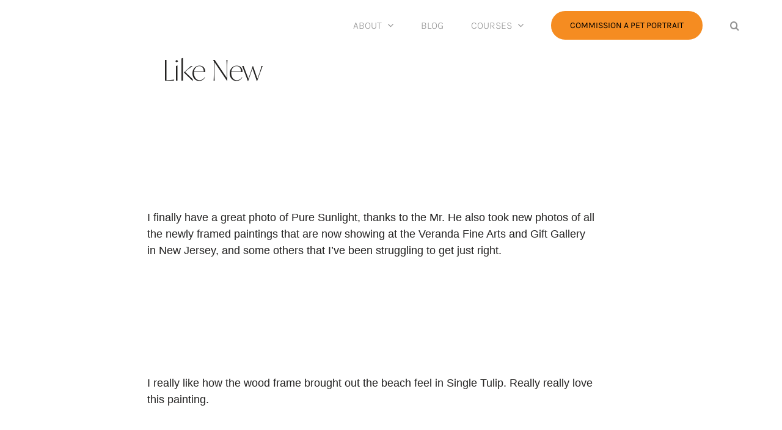

--- FILE ---
content_type: text/css
request_url: https://w2p6p3m5.delivery.rocketcdn.me/wp-content/cache/min/1/wp-content/plugins/upsell/public/assets/libraries/bootstrap/css/bootstrap.css?ver=1754148957
body_size: 23835
content:
.upsell{/*!
 * Bootstrap v4.3.1 (https://getbootstrap.com/)
 * Copyright 2011-2019 The Bootstrap Authors
 * Copyright 2011-2019 Twitter, Inc.
 * Licensed under MIT (https://github.com/twbs/bootstrap/blob/master/LICENSE)
 */}.upsell :root{--blue:#007bff;--indigo:#6610f2;--purple:#6f42c1;--pink:#e83e8c;--red:#dc3545;--orange:#fd7e14;--yellow:#ffc107;--green:#28a745;--teal:#20c997;--cyan:#17a2b8;--white:#fff;--gray:#6c757d;--gray-dark:#343a40;--primary:#007bff;--secondary:#6c757d;--success:#28a745;--info:#17a2b8;--warning:#ffc107;--danger:#dc3545;--light:#f8f9fa;--dark:#343a40;--breakpoint-xs:0;--breakpoint-sm:576px;--breakpoint-md:768px;--breakpoint-lg:992px;--breakpoint-xl:1200px;--font-family-sans-serif:-apple-system, BlinkMacSystemFont, "Segoe UI", Roboto, "Helvetica Neue", Arial, "Noto Sans", sans-serif, "Apple Color Emoji", "Segoe UI Emoji", "Segoe UI Symbol", "Noto Color Emoji";--font-family-monospace:SFMono-Regular, Menlo, Monaco, Consolas, "Liberation Mono", "Courier New", monospace}.upsell *,.upsell *::before,.upsell *::after{box-sizing:border-box}.upsell html{font-family:sans-serif;line-height:1.15;-webkit-text-size-adjust:100%;-webkit-tap-highlight-color:rgba(0,0,0,0)}.upsell article,.upsell aside,.upsell figcaption,.upsell figure,.upsell footer,.upsell header,.upsell hgroup,.upsell main,.upsell nav,.upsell section{display:block}.upsell body{margin:0;font-family:-apple-system,BlinkMacSystemFont,"Segoe UI",Roboto,"Helvetica Neue",Arial,"Noto Sans",sans-serif,"Apple Color Emoji","Segoe UI Emoji","Segoe UI Symbol","Noto Color Emoji";font-size:1rem;font-weight:400;line-height:1.5;color:#212529;text-align:left;background-color:#fff}.upsell [tabindex="-1"]:focus{outline:0!important}.upsell hr{box-sizing:content-box;height:0;overflow:visible}.upsell h1,.upsell h2,.upsell h3,.upsell h4,.upsell h5,.upsell h6{margin-top:0;margin-bottom:.5rem}.upsell p{margin-top:0;margin-bottom:1rem}.upsell abbr[title],.upsell abbr[data-original-title]{text-decoration:underline;text-decoration:underline dotted;cursor:help;border-bottom:0;text-decoration-skip-ink:none}.upsell address{margin-bottom:1rem;font-style:normal;line-height:inherit}.upsell ol,.upsell ul,.upsell dl{margin-top:0;margin-bottom:1rem}.upsell ol ol,.upsell ul ul,.upsell ol ul,.upsell ul ol{margin-bottom:0}.upsell dt{font-weight:700}.upsell dd{margin-bottom:.5rem;margin-left:0}.upsell blockquote{margin:0 0 1rem}.upsell b,.upsell strong{font-weight:bolder}.upsell small{font-size:80%}.upsell sub,.upsell sup{position:relative;font-size:75%;line-height:0;vertical-align:baseline}.upsell sub{bottom:-.25em}.upsell sup{top:-.5em}.upsell a{color:#007bff;text-decoration:none;background-color:transparent}.upsell a:hover{color:#0056b3;text-decoration:underline}.upsell a:not([href]):not([tabindex]){color:inherit;text-decoration:none}.upsell a:not([href]):not([tabindex]):hover,.upsell a:not([href]):not([tabindex]):focus{color:inherit;text-decoration:none}.upsell a:not([href]):not([tabindex]):focus{outline:0}.upsell pre,.upsell code,.upsell kbd,.upsell samp{font-family:SFMono-Regular,Menlo,Monaco,Consolas,"Liberation Mono","Courier New",monospace;font-size:1em}.upsell pre{margin-top:0;margin-bottom:1rem;overflow:auto}.upsell figure{margin:0 0 1rem}.upsell img{vertical-align:middle;border-style:none}.upsell svg{overflow:hidden;vertical-align:middle}.upsell table{border-collapse:collapse}.upsell caption{padding-top:.75rem;padding-bottom:.75rem;color:#6c757d;text-align:left;caption-side:bottom}.upsell th{text-align:inherit}.upsell label{display:inline-block;margin-bottom:.5rem}.upsell button{border-radius:0}.upsell button:focus{outline:1px dotted;outline:5px auto -webkit-focus-ring-color}.upsell input,.upsell button,.upsell select,.upsell optgroup,.upsell textarea{margin:0;font-family:inherit;font-size:inherit;line-height:inherit}.upsell button,.upsell input{overflow:visible}.upsell button,.upsell select{text-transform:none}.upsell select{word-wrap:normal}.upsell button,.upsell [type="button"],.upsell [type="reset"],.upsell [type="submit"]{-webkit-appearance:button}.upsell button:not(:disabled),.upsell [type="button"]:not(:disabled),.upsell [type="reset"]:not(:disabled),.upsell [type="submit"]:not(:disabled){cursor:pointer}.upsell button::-moz-focus-inner,.upsell [type="button"]::-moz-focus-inner,.upsell [type="reset"]::-moz-focus-inner,.upsell [type="submit"]::-moz-focus-inner{padding:0;border-style:none}.upsell input[type="radio"],.upsell input[type="checkbox"]{box-sizing:border-box;padding:0}.upsell input[type="date"],.upsell input[type="time"],.upsell input[type="datetime-local"],.upsell input[type="month"]{-webkit-appearance:listbox}.upsell textarea{overflow:auto;resize:vertical}.upsell fieldset{min-width:0;padding:0;margin:0;border:0}.upsell legend{display:block;width:100%;max-width:100%;padding:0;margin-bottom:2rem;font-size:2rem;line-height:inherit;color:#000;white-space:normal;background-color:#e9ebee;text-align:center;font-weight:700;border-radius:10px}.upsell progress{vertical-align:baseline}.upsell [type="number"]::-webkit-inner-spin-button,.upsell [type="number"]::-webkit-outer-spin-button{height:auto}.upsell [type="search"]{outline-offset:-2px;-webkit-appearance:none}.upsell [type="search"]::-webkit-search-decoration{-webkit-appearance:none}.upsell ::-webkit-file-upload-button{font:inherit;-webkit-appearance:button}.upsell output{display:inline-block}.upsell summary{display:list-item;cursor:pointer}.upsell template{display:none}.upsell [hidden]{display:none!important}.upsell h1,.upsell h2,.upsell h3,.upsell h4,.upsell h5,.upsell h6,.upsell .h1,.upsell .h2,.upsell .h3,.upsell .h4,.upsell .h5,.upsell .h6{margin-bottom:.5rem;font-weight:500;line-height:1.2}.upsell h1,.upsell .h1{font-size:2.5rem}.upsell h2,.upsell .h2{font-size:2rem}.upsell h3,.upsell .h3{font-size:1.75rem}.upsell h4,.upsell .h4{font-size:1.5rem}.upsell h5,.upsell .h5{font-size:1.25rem}.upsell h6,.upsell .h6{font-size:1rem}.upsell .lead{font-size:1.25rem;font-weight:300}.upsell .display-1{font-size:6rem;font-weight:300;line-height:1.2}.upsell .display-2{font-size:5.5rem;font-weight:300;line-height:1.2}.upsell .display-3{font-size:4.5rem;font-weight:300;line-height:1.2}.upsell .display-4{font-size:3.5rem;font-weight:300;line-height:1.2}.upsell hr{margin-top:1rem;margin-bottom:1rem;border:0;border-top:1px solid rgba(0,0,0,.1)}.upsell small,.upsell .small{font-size:80%;font-weight:400}.upsell mark,.upsell .mark{padding:.2em;background-color:#fcf8e3}.upsell .list-unstyled{padding-left:0;list-style:none}.upsell .list-inline{padding-left:0;list-style:none}.upsell .list-inline-item{display:inline-block}.upsell .list-inline-item:not(:last-child){margin-right:.5rem}.upsell .initialism{font-size:90%;text-transform:uppercase}.upsell .blockquote{margin-bottom:1rem;font-size:1.25rem}.upsell .blockquote-footer{display:block;font-size:80%;color:#6c757d}.upsell .blockquote-footer::before{content:"\2014\00A0"}.upsell .img-fluid{max-width:100%;height:auto}.upsell .img-thumbnail{padding:.25rem;background-color:#fff;border:1px solid #dee2e6;border-radius:.25rem;max-width:100%;height:auto}.upsell .figure{display:inline-block}.upsell .figure-img{margin-bottom:.5rem;line-height:1}.upsell .figure-caption{font-size:90%;color:#6c757d}.upsell code{font-size:87.5%;color:#e83e8c;word-break:break-word}a>.upsell code{color:inherit}.upsell kbd{padding:.2rem .4rem;font-size:87.5%;color:#fff;background-color:#212529;border-radius:.2rem}.upsell kbd kbd{padding:0;font-size:100%;font-weight:700}.upsell pre{display:block;font-size:87.5%;color:#212529}.upsell pre code{font-size:inherit;color:inherit;word-break:normal}.upsell .pre-scrollable{max-height:340px;overflow-y:scroll}.upsell .container{width:100%;padding-right:15px;padding-left:15px;margin-right:auto;margin-left:auto}@media (min-width:576px){.upsell .container{max-width:540px}}@media (min-width:768px){.upsell .container{max-width:720px}}@media (min-width:992px){.upsell .container{max-width:960px}}@media (min-width:1200px){.upsell .container{max-width:1140px}}.upsell .container-fluid{width:100%;padding-right:15px;padding-left:15px;margin-right:auto;margin-left:auto}.upsell .row{display:flex;flex-wrap:wrap;margin-right:-15px;margin-left:-15px}.upsell .no-gutters{margin-right:0;margin-left:0}.upsell .no-gutters>.col,.upsell .no-gutters>[class*="col-"]{padding-right:0;padding-left:0}.upsell .col-1,.upsell .col-2,.upsell .col-3,.upsell .col-4,.upsell .col-5,.upsell .col-6,.upsell .col-7,.upsell .col-8,.upsell .col-9,.upsell .col-10,.upsell .col-11,.upsell .col-12,.upsell .col,.upsell .col-auto,.upsell .col-sm-1,.upsell .col-sm-2,.upsell .col-sm-3,.upsell .col-sm-4,.upsell .col-sm-5,.upsell .col-sm-6,.upsell .col-sm-7,.upsell .col-sm-8,.upsell .col-sm-9,.upsell .col-sm-10,.upsell .col-sm-11,.upsell .col-sm-12,.upsell .col-sm,.upsell .col-sm-auto,.upsell .col-md-1,.upsell .col-md-2,.upsell .col-md-3,.upsell .col-md-4,.upsell .col-md-5,.upsell .col-md-6,.upsell .col-md-7,.upsell .col-md-8,.upsell .col-md-9,.upsell .col-md-10,.upsell .col-md-11,.upsell .col-md-12,.upsell .col-md,.upsell .col-md-auto,.upsell .col-lg-1,.upsell .col-lg-2,.upsell .col-lg-3,.upsell .col-lg-4,.upsell .col-lg-5,.upsell .col-lg-6,.upsell .col-lg-7,.upsell .col-lg-8,.upsell .col-lg-9,.upsell .col-lg-10,.upsell .col-lg-11,.upsell .col-lg-12,.upsell .col-lg,.upsell .col-lg-auto,.upsell .col-xl-1,.upsell .col-xl-2,.upsell .col-xl-3,.upsell .col-xl-4,.upsell .col-xl-5,.upsell .col-xl-6,.upsell .col-xl-7,.upsell .col-xl-8,.upsell .col-xl-9,.upsell .col-xl-10,.upsell .col-xl-11,.upsell .col-xl-12,.upsell .col-xl,.upsell .col-xl-auto{position:relative;width:100%;padding-right:15px;padding-left:15px}.upsell .col{flex-basis:0%;flex-grow:1;max-width:100%}.upsell .col-auto{flex:0 0 auto;width:auto;max-width:100%}.upsell .col-1{flex:0 0 8.33333%;max-width:8.33333%}.upsell .col-2{flex:0 0 16.66667%;max-width:16.66667%}.upsell .col-3{flex:0 0 25%;max-width:25%}.upsell .col-4{flex:0 0 33.33333%;max-width:33.33333%}.upsell .col-5{flex:0 0 41.66667%;max-width:41.66667%}.upsell .col-6{flex:0 0 50%;max-width:50%}.upsell .col-7{flex:0 0 58.33333%;max-width:58.33333%}.upsell .col-8{flex:0 0 66.66667%;max-width:66.66667%}.upsell .col-9{flex:0 0 75%;max-width:75%}.upsell .col-10{flex:0 0 83.33333%;max-width:83.33333%}.upsell .col-11{flex:0 0 91.66667%;max-width:91.66667%}.upsell .col-12{flex:0 0 100%;max-width:100%}.upsell .order-first{order:-1}.upsell .order-last{order:13}.upsell .order-0{order:0}.upsell .order-1{order:1}.upsell .order-2{order:2}.upsell .order-3{order:3}.upsell .order-4{order:4}.upsell .order-5{order:5}.upsell .order-6{order:6}.upsell .order-7{order:7}.upsell .order-8{order:8}.upsell .order-9{order:9}.upsell .order-10{order:10}.upsell .order-11{order:11}.upsell .order-12{order:12}.upsell .offset-1{margin-left:8.33333%}.upsell .offset-2{margin-left:16.66667%}.upsell .offset-3{margin-left:25%}.upsell .offset-4{margin-left:33.33333%}.upsell .offset-5{margin-left:41.66667%}.upsell .offset-6{margin-left:50%}.upsell .offset-7{margin-left:58.33333%}.upsell .offset-8{margin-left:66.66667%}.upsell .offset-9{margin-left:75%}.upsell .offset-10{margin-left:83.33333%}.upsell .offset-11{margin-left:91.66667%}@media (min-width:576px){.upsell .col-sm{flex-basis:0%;flex-grow:1;max-width:100%}.upsell .col-sm-auto{flex:0 0 auto;width:auto;max-width:100%}.upsell .col-sm-1{flex:0 0 8.33333%;max-width:8.33333%}.upsell .col-sm-2{flex:0 0 16.66667%;max-width:16.66667%}.upsell .col-sm-3{flex:0 0 25%;max-width:25%}.upsell .col-sm-4{flex:0 0 33.33333%;max-width:33.33333%}.upsell .col-sm-5{flex:0 0 41.66667%;max-width:41.66667%}.upsell .col-sm-6{flex:0 0 50%;max-width:50%}.upsell .col-sm-7{flex:0 0 58.33333%;max-width:58.33333%}.upsell .col-sm-8{flex:0 0 66.66667%;max-width:66.66667%}.upsell .col-sm-9{flex:0 0 75%;max-width:75%}.upsell .col-sm-10{flex:0 0 83.33333%;max-width:83.33333%}.upsell .col-sm-11{flex:0 0 91.66667%;max-width:91.66667%}.upsell .col-sm-12{flex:0 0 100%;max-width:100%}.upsell .order-sm-first{order:-1}.upsell .order-sm-last{order:13}.upsell .order-sm-0{order:0}.upsell .order-sm-1{order:1}.upsell .order-sm-2{order:2}.upsell .order-sm-3{order:3}.upsell .order-sm-4{order:4}.upsell .order-sm-5{order:5}.upsell .order-sm-6{order:6}.upsell .order-sm-7{order:7}.upsell .order-sm-8{order:8}.upsell .order-sm-9{order:9}.upsell .order-sm-10{order:10}.upsell .order-sm-11{order:11}.upsell .order-sm-12{order:12}.upsell .offset-sm-0{margin-left:0}.upsell .offset-sm-1{margin-left:8.33333%}.upsell .offset-sm-2{margin-left:16.66667%}.upsell .offset-sm-3{margin-left:25%}.upsell .offset-sm-4{margin-left:33.33333%}.upsell .offset-sm-5{margin-left:41.66667%}.upsell .offset-sm-6{margin-left:50%}.upsell .offset-sm-7{margin-left:58.33333%}.upsell .offset-sm-8{margin-left:66.66667%}.upsell .offset-sm-9{margin-left:75%}.upsell .offset-sm-10{margin-left:83.33333%}.upsell .offset-sm-11{margin-left:91.66667%}}@media (min-width:768px){.upsell .col-md{flex-basis:0%;flex-grow:1;max-width:100%}.upsell .col-md-auto{flex:0 0 auto;width:auto;max-width:100%}.upsell .col-md-1{flex:0 0 8.33333%;max-width:8.33333%}.upsell .col-md-2{flex:0 0 16.66667%;max-width:16.66667%}.upsell .col-md-3{flex:0 0 25%;max-width:25%}.upsell .col-md-4{flex:0 0 33.33333%;max-width:33.33333%}.upsell .col-md-5{flex:0 0 41.66667%;max-width:41.66667%}.upsell .col-md-6{flex:0 0 50%;max-width:50%}.upsell .col-md-7{flex:0 0 58.33333%;max-width:58.33333%}.upsell .col-md-8{flex:0 0 66.66667%;max-width:66.66667%}.upsell .col-md-9{flex:0 0 75%;max-width:75%}.upsell .col-md-10{flex:0 0 83.33333%;max-width:83.33333%}.upsell .col-md-11{flex:0 0 91.66667%;max-width:91.66667%}.upsell .col-md-12{flex:0 0 100%;max-width:100%}.upsell .order-md-first{order:-1}.upsell .order-md-last{order:13}.upsell .order-md-0{order:0}.upsell .order-md-1{order:1}.upsell .order-md-2{order:2}.upsell .order-md-3{order:3}.upsell .order-md-4{order:4}.upsell .order-md-5{order:5}.upsell .order-md-6{order:6}.upsell .order-md-7{order:7}.upsell .order-md-8{order:8}.upsell .order-md-9{order:9}.upsell .order-md-10{order:10}.upsell .order-md-11{order:11}.upsell .order-md-12{order:12}.upsell .offset-md-0{margin-left:0}.upsell .offset-md-1{margin-left:8.33333%}.upsell .offset-md-2{margin-left:16.66667%}.upsell .offset-md-3{margin-left:25%}.upsell .offset-md-4{margin-left:33.33333%}.upsell .offset-md-5{margin-left:41.66667%}.upsell .offset-md-6{margin-left:50%}.upsell .offset-md-7{margin-left:58.33333%}.upsell .offset-md-8{margin-left:66.66667%}.upsell .offset-md-9{margin-left:75%}.upsell .offset-md-10{margin-left:83.33333%}.upsell .offset-md-11{margin-left:91.66667%}}@media (min-width:992px){.upsell .col-lg{flex-basis:0%;flex-grow:1;max-width:100%}.upsell .col-lg-auto{flex:0 0 auto;width:auto;max-width:100%}.upsell .col-lg-1{flex:0 0 8.33333%;max-width:8.33333%}.upsell .col-lg-2{flex:0 0 16.66667%;max-width:16.66667%}.upsell .col-lg-3{flex:0 0 25%;max-width:25%}.upsell .col-lg-4{flex:0 0 33.33333%;max-width:33.33333%}.upsell .col-lg-5{flex:0 0 41.66667%;max-width:41.66667%}.upsell .col-lg-6{flex:0 0 50%;max-width:50%}.upsell .col-lg-7{flex:0 0 58.33333%;max-width:58.33333%}.upsell .col-lg-8{flex:0 0 66.66667%;max-width:66.66667%}.upsell .col-lg-9{flex:0 0 75%;max-width:75%}.upsell .col-lg-10{flex:0 0 83.33333%;max-width:83.33333%}.upsell .col-lg-11{flex:0 0 91.66667%;max-width:91.66667%}.upsell .col-lg-12{flex:0 0 100%;max-width:100%}.upsell .order-lg-first{order:-1}.upsell .order-lg-last{order:13}.upsell .order-lg-0{order:0}.upsell .order-lg-1{order:1}.upsell .order-lg-2{order:2}.upsell .order-lg-3{order:3}.upsell .order-lg-4{order:4}.upsell .order-lg-5{order:5}.upsell .order-lg-6{order:6}.upsell .order-lg-7{order:7}.upsell .order-lg-8{order:8}.upsell .order-lg-9{order:9}.upsell .order-lg-10{order:10}.upsell .order-lg-11{order:11}.upsell .order-lg-12{order:12}.upsell .offset-lg-0{margin-left:0}.upsell .offset-lg-1{margin-left:8.33333%}.upsell .offset-lg-2{margin-left:16.66667%}.upsell .offset-lg-3{margin-left:25%}.upsell .offset-lg-4{margin-left:33.33333%}.upsell .offset-lg-5{margin-left:41.66667%}.upsell .offset-lg-6{margin-left:50%}.upsell .offset-lg-7{margin-left:58.33333%}.upsell .offset-lg-8{margin-left:66.66667%}.upsell .offset-lg-9{margin-left:75%}.upsell .offset-lg-10{margin-left:83.33333%}.upsell .offset-lg-11{margin-left:91.66667%}}@media (min-width:1200px){.upsell .col-xl{flex-basis:0%;flex-grow:1;max-width:100%}.upsell .col-xl-auto{flex:0 0 auto;width:auto;max-width:100%}.upsell .col-xl-1{flex:0 0 8.33333%;max-width:8.33333%}.upsell .col-xl-2{flex:0 0 16.66667%;max-width:16.66667%}.upsell .col-xl-3{flex:0 0 25%;max-width:25%}.upsell .col-xl-4{flex:0 0 33.33333%;max-width:33.33333%}.upsell .col-xl-5{flex:0 0 41.66667%;max-width:41.66667%}.upsell .col-xl-6{flex:0 0 50%;max-width:50%}.upsell .col-xl-7{flex:0 0 58.33333%;max-width:58.33333%}.upsell .col-xl-8{flex:0 0 66.66667%;max-width:66.66667%}.upsell .col-xl-9{flex:0 0 75%;max-width:75%}.upsell .col-xl-10{flex:0 0 83.33333%;max-width:83.33333%}.upsell .col-xl-11{flex:0 0 91.66667%;max-width:91.66667%}.upsell .col-xl-12{flex:0 0 100%;max-width:100%}.upsell .order-xl-first{order:-1}.upsell .order-xl-last{order:13}.upsell .order-xl-0{order:0}.upsell .order-xl-1{order:1}.upsell .order-xl-2{order:2}.upsell .order-xl-3{order:3}.upsell .order-xl-4{order:4}.upsell .order-xl-5{order:5}.upsell .order-xl-6{order:6}.upsell .order-xl-7{order:7}.upsell .order-xl-8{order:8}.upsell .order-xl-9{order:9}.upsell .order-xl-10{order:10}.upsell .order-xl-11{order:11}.upsell .order-xl-12{order:12}.upsell .offset-xl-0{margin-left:0}.upsell .offset-xl-1{margin-left:8.33333%}.upsell .offset-xl-2{margin-left:16.66667%}.upsell .offset-xl-3{margin-left:25%}.upsell .offset-xl-4{margin-left:33.33333%}.upsell .offset-xl-5{margin-left:41.66667%}.upsell .offset-xl-6{margin-left:50%}.upsell .offset-xl-7{margin-left:58.33333%}.upsell .offset-xl-8{margin-left:66.66667%}.upsell .offset-xl-9{margin-left:75%}.upsell .offset-xl-10{margin-left:83.33333%}.upsell .offset-xl-11{margin-left:91.66667%}}.upsell .table{width:100%;margin-bottom:1rem;color:#212529}.upsell .table th,.upsell .table td{padding:.75rem;vertical-align:top;border-top:1px solid #dee2e6}.upsell .table thead th{vertical-align:bottom;border-bottom:2px solid #dee2e6}.upsell .table tbody+tbody{border-top:2px solid #dee2e6}.upsell .table-sm th,.upsell .table-sm td{padding:.3rem}.upsell .table-bordered{border:1px solid #dee2e6;margin-bottom:5%}.upsell .table-bordered th,.upsell .table-bordered td{border:1px solid #dee2e6}.upsell .table-bordered thead th,.upsell .table-bordered thead td{border-bottom-width:2px}.upsell .table-borderless th,.upsell .table-borderless td,.upsell .table-borderless thead th,.upsell .table-borderless tbody+tbody{border:0}.upsell .table-striped tbody tr:nth-of-type(odd){background-color:rgba(0,0,0,.05)}.upsell .table-hover tbody tr:hover{color:#212529;background-color:rgba(0,0,0,.075)}.upsell .table-primary,.upsell .table-primary>th,.upsell .table-primary>td{background-color:#b8daff}.upsell .table-primary th,.upsell .table-primary td,.upsell .table-primary thead th,.upsell .table-primary tbody+tbody{border-color:#7abaff}.upsell .table-hover .table-primary:hover{background-color:#9fcdff}.upsell .table-hover .table-primary:hover>td,.upsell .table-hover .table-primary:hover>th{background-color:#9fcdff}.upsell .table-secondary,.upsell .table-secondary>th,.upsell .table-secondary>td{background-color:#d6d8db}.upsell .table-secondary th,.upsell .table-secondary td,.upsell .table-secondary thead th,.upsell .table-secondary tbody+tbody{border-color:#b3b7bb}.upsell .table-hover .table-secondary:hover{background-color:#c8cbcf}.upsell .table-hover .table-secondary:hover>td,.upsell .table-hover .table-secondary:hover>th{background-color:#c8cbcf}.upsell .table-success,.upsell .table-success>th,.upsell .table-success>td{background-color:#c3e6cb}.upsell .table-success th,.upsell .table-success td,.upsell .table-success thead th,.upsell .table-success tbody+tbody{border-color:#8fd19e}.upsell .table-hover .table-success:hover{background-color:#b1dfbb}.upsell .table-hover .table-success:hover>td,.upsell .table-hover .table-success:hover>th{background-color:#b1dfbb}.upsell .table-info,.upsell .table-info>th,.upsell .table-info>td{background-color:#bee5eb}.upsell .table-info th,.upsell .table-info td,.upsell .table-info thead th,.upsell .table-info tbody+tbody{border-color:#86cfda}.upsell .table-hover .table-info:hover{background-color:#abdde5}.upsell .table-hover .table-info:hover>td,.upsell .table-hover .table-info:hover>th{background-color:#abdde5}.upsell .table-warning,.upsell .table-warning>th,.upsell .table-warning>td{background-color:#ffeeba}.upsell .table-warning th,.upsell .table-warning td,.upsell .table-warning thead th,.upsell .table-warning tbody+tbody{border-color:#ffdf7e}.upsell .table-hover .table-warning:hover{background-color:#ffe8a1}.upsell .table-hover .table-warning:hover>td,.upsell .table-hover .table-warning:hover>th{background-color:#ffe8a1}.upsell .table-danger,.upsell .table-danger>th,.upsell .table-danger>td{background-color:#f5c6cb}.upsell .table-danger th,.upsell .table-danger td,.upsell .table-danger thead th,.upsell .table-danger tbody+tbody{border-color:#ed969e}.upsell .table-hover .table-danger:hover{background-color:#f1b0b7}.upsell .table-hover .table-danger:hover>td,.upsell .table-hover .table-danger:hover>th{background-color:#f1b0b7}.upsell .table-light,.upsell .table-light>th,.upsell .table-light>td{background-color:#fdfdfe}.upsell .table-light th,.upsell .table-light td,.upsell .table-light thead th,.upsell .table-light tbody+tbody{border-color:#fbfcfc}.upsell .table-hover .table-light:hover{background-color:#ececf6}.upsell .table-hover .table-light:hover>td,.upsell .table-hover .table-light:hover>th{background-color:#ececf6}.upsell .table-dark,.upsell .table-dark>th,.upsell .table-dark>td{background-color:#c6c8ca}.upsell .table-dark th,.upsell .table-dark td,.upsell .table-dark thead th,.upsell .table-dark tbody+tbody{border-color:#95999c}.upsell .table-hover .table-dark:hover{background-color:#b9bbbe}.upsell .table-hover .table-dark:hover>td,.upsell .table-hover .table-dark:hover>th{background-color:#b9bbbe}.upsell .table-active,.upsell .table-active>th,.upsell .table-active>td{background-color:rgba(0,0,0,.075)}.upsell .table-hover .table-active:hover{background-color:rgba(0,0,0,.075)}.upsell .table-hover .table-active:hover>td,.upsell .table-hover .table-active:hover>th{background-color:rgba(0,0,0,.075)}.upsell .table .thead-dark th{color:#fff;background-color:#343a40;border-color:#454d55}.upsell .table .thead-light th{color:#495057;background-color:#e9ecef;border-color:#dee2e6}.upsell .table-dark{color:#fff;background-color:#343a40}.upsell .table-dark th,.upsell .table-dark td,.upsell .table-dark thead th{border-color:#454d55}.upsell .table-dark.table-bordered{border:0}.upsell .table-dark.table-striped tbody tr:nth-of-type(odd){background-color:rgba(255,255,255,.05)}.upsell .table-dark.table-hover tbody tr:hover{color:#fff;background-color:rgba(255,255,255,.075)}@media (max-width:575.98px){.upsell .table-responsive-sm{display:block;width:100%;overflow-x:auto;-webkit-overflow-scrolling:touch}.upsell .table-responsive-sm>.table-bordered{border:0}}@media (max-width:767.98px){.upsell .table-responsive-md{display:block;width:100%;overflow-x:auto;-webkit-overflow-scrolling:touch}.upsell .table-responsive-md>.table-bordered{border:0}}@media (max-width:991.98px){.upsell .table-responsive-lg{display:block;width:100%;overflow-x:auto;-webkit-overflow-scrolling:touch}.upsell .table-responsive-lg>.table-bordered{border:0}}@media (max-width:1199.98px){.upsell .table-responsive-xl{display:block;width:100%;overflow-x:auto;-webkit-overflow-scrolling:touch}.upsell .table-responsive-xl>.table-bordered{border:0}}.upsell .table-responsive{display:block;width:100%;overflow-x:auto;-webkit-overflow-scrolling:touch}.upsell .table-responsive>.table-bordered{border:0}.upsell .form-control{display:block;width:100%;padding:15px 1.4rem;line-height:1.25;color:#000;background-color:#f7f7f7;background-image:none;background-clip:padding-box;border:1px solid #d9d9d9;border-radius:.2rem;margin-bottom:7px;height:calc(1.5em + 0.75rem + 2px);transition:border-color 0.15s ease-in-out,box-shadow 0.15s ease-in-out}@media (prefers-reduced-motion:reduce){.upsell .form-control{transition:none}}.upsell .form-control::-ms-expand{background-color:transparent;border:0}.upsell .form-control:focus{color:#495057;background-color:#fff;border-color:#80bdff;outline:0;box-shadow:0 0 0 .2rem rgba(0,123,255,.25)}.upsell .form-control::placeholder{color:#ccc;opacity:1}.upsell .form-control:disabled,.upsell .form-control[readonly]{background-color:#e9ecef;opacity:1}.upsell select.form-control:focus::-ms-value{color:#495057;background-color:#fff}.upsell .form-control-file,.upsell .form-control-range{display:block;width:100%}.upsell .col-form-label{padding-top:calc(0.375rem + 1px);padding-bottom:calc(0.375rem + 1px);margin-bottom:0;font-size:inherit;line-height:1.5}.upsell .col-form-label-lg{padding-top:calc(0.5rem + 1px);padding-bottom:calc(0.5rem + 1px);font-size:1.25rem;line-height:1.5}.upsell .col-form-label-sm{padding-top:calc(0.25rem + 1px);padding-bottom:calc(0.25rem + 1px);font-size:.875rem;line-height:1.5}.upsell .form-control-plaintext{display:block;width:100%;padding-top:.375rem;padding-bottom:.375rem;margin-bottom:0;line-height:1.5;color:#212529;background-color:transparent;border:solid transparent;border-width:1px 0}.upsell .form-control-plaintext.form-control-sm,.upsell .form-control-plaintext.form-control-lg{padding-right:0;padding-left:0}.upsell .form-control-sm{height:calc(1.5em + 0.5rem + 2px);padding:.25rem .5rem;font-size:.875rem;line-height:1.5;border-radius:.2rem}.upsell .form-control-lg{height:calc(1.5em + 1rem + 2px);padding:.5rem 1rem;font-size:1.25rem;line-height:1.5;border-radius:.3rem}.upsell select.form-control[size],.upsell select.form-control[multiple]{height:auto}.upsell textarea.form-control{height:auto}.upsell .form-group{margin-bottom:1rem}.upsell .form-text{display:block;margin-top:.25rem}.upsell .form-row{display:flex;flex-wrap:wrap;margin-right:-5px;margin-left:-5px}.upsell .form-row>.col,.upsell .form-row>[class*="col-"]{padding-right:5px;padding-left:5px}.upsell .form-check{position:relative;display:block;padding-left:1.25rem}.upsell .form-check-input{position:absolute;margin-top:.3rem;margin-left:-1.25rem}.upsell .form-check-input:disabled~.form-check-label{color:#6c757d}.upsell .form-check-label{margin-bottom:0}.upsell .form-check-inline{display:inline-flex;align-items:center;padding-left:0;margin-right:.75rem}.upsell .form-check-inline .form-check-input{position:static;margin-top:0;margin-right:.3125rem;margin-left:0}.upsell .valid-feedback{display:none;width:100%;margin-top:.25rem;font-size:80%;color:#28a745}.upsell .valid-tooltip{position:absolute;top:100%;z-index:5;display:none;max-width:100%;padding:.25rem .5rem;margin-top:.1rem;font-size:.875rem;line-height:1.5;color:#fff;background-color:rgba(40,167,69,.9);border-radius:.25rem}.was-validated .upsell .form-control:valid,.upsell .form-control.is-valid,.upsell .has-success .form-control{border-color:#28a745;padding-right:calc(1.5em + 0.75rem);background-image:url("data:image/svg+xml,%3csvg xmlns='http://www.w3.org/2000/svg' viewBox='0 0 8 8'%3e%3cpath fill='%2328a745' d='M2.3 6.73L.6 4.53c-.4-1.04.46-1.4 1.1-.8l1.1 1.4 3.4-3.8c.6-.63 1.6-.27 1.2.7l-4 4.6c-.43.5-.8.4-1.1.1z'/%3e%3c/svg%3e");background-repeat:no-repeat;background-position:center right calc(0.375em + 0.1875rem);background-size:calc(0.75em + 0.375rem) calc(0.75em + 0.375rem)}.was-validated .upsell .form-control:valid:focus,.upsell .form-control.is-valid:focus,.upsell .has-success .form-control:focus{border-color:#28a745;box-shadow:0 0 0 .2rem rgba(40,167,69,.25)}.was-validated .upsell .form-control:valid~.valid-feedback,.was-validated .upsell .form-control:valid~.valid-tooltip,.upsell .form-control.is-valid~.valid-feedback,.upsell .form-control.is-valid~.valid-tooltip{display:block}.was-validated .upsell textarea.form-control:valid,.upsell textarea.form-control.is-valid,.upsell .has-success textarea.form-control{padding-right:calc(1.5em + 0.75rem);background-position:top calc(0.375em + 0.1875rem) right calc(0.375em + 0.1875rem)}.was-validated .upsell .custom-select:valid,.upsell .custom-select.is-valid,.upsell .has-success .custom-select{border-color:#28a745;padding-right:calc((1em + 0.75rem) * 3 / 4 + 1.75rem);background:url("data:image/svg+xml,%3csvg xmlns='http://www.w3.org/2000/svg' viewBox='0 0 4 5'%3e%3cpath fill='%23343a40' d='M2 0L0 2h4zm0 5L0 3h4z'/%3e%3c/svg%3e") no-repeat right .75rem center/8px 10px,url("data:image/svg+xml,%3csvg xmlns='http://www.w3.org/2000/svg' viewBox='0 0 8 8'%3e%3cpath fill='%2328a745' d='M2.3 6.73L.6 4.53c-.4-1.04.46-1.4 1.1-.8l1.1 1.4 3.4-3.8c.6-.63 1.6-.27 1.2.7l-4 4.6c-.43.5-.8.4-1.1.1z'/%3e%3c/svg%3e") #fff no-repeat center right 1.75rem/calc(0.75em + 0.375rem) calc(0.75em + 0.375rem)}.was-validated .upsell .custom-select:valid:focus,.upsell .custom-select.is-valid:focus,.upsell .has-success .custom-select:focus{border-color:#28a745;box-shadow:0 0 0 .2rem rgba(40,167,69,.25)}.was-validated .upsell .custom-select:valid~.valid-feedback,.was-validated .upsell .custom-select:valid~.valid-tooltip,.upsell .custom-select.is-valid~.valid-feedback,.upsell .custom-select.is-valid~.valid-tooltip{display:block}.was-validated .upsell .form-control-file:valid~.valid-feedback,.was-validated .upsell .form-control-file:valid~.valid-tooltip,.upsell .form-control-file.is-valid~.valid-feedback,.upsell .form-control-file.is-valid~.valid-tooltip{display:block}.was-validated .upsell .form-check-input:valid~.form-check-label,.upsell .form-check-input.is-valid~.form-check-label{color:#28a745}.was-validated .upsell .form-check-input:valid~.valid-feedback,.was-validated .upsell .form-check-input:valid~.valid-tooltip,.upsell .form-check-input.is-valid~.valid-feedback,.upsell .form-check-input.is-valid~.valid-tooltip{display:block}.was-validated .upsell .custom-control-input:valid~.custom-control-label,.upsell .custom-control-input.is-valid~.custom-control-label{color:#28a745}.was-validated .upsell .custom-control-input:valid~.custom-control-label::before,.upsell .custom-control-input.is-valid~.custom-control-label::before{border-color:#28a745}.was-validated .upsell .custom-control-input:valid~.valid-feedback,.was-validated .upsell .custom-control-input:valid~.valid-tooltip,.upsell .custom-control-input.is-valid~.valid-feedback,.upsell .custom-control-input.is-valid~.valid-tooltip{display:block}.was-validated .upsell .custom-control-input:valid:checked~.custom-control-label::before,.upsell .custom-control-input.is-valid:checked~.custom-control-label::before{border-color:#34ce57;background-color:#34ce57}.was-validated .upsell .custom-control-input:valid:focus~.custom-control-label::before,.upsell .custom-control-input.is-valid:focus~.custom-control-label::before{box-shadow:0 0 0 .2rem rgba(40,167,69,.25)}.was-validated .upsell .custom-control-input:valid:focus:not(:checked)~.custom-control-label::before,.upsell .custom-control-input.is-valid:focus:not(:checked)~.custom-control-label::before{border-color:#28a745}.was-validated .upsell .custom-file-input:valid~.custom-file-label,.upsell .custom-file-input.is-valid~.custom-file-label{border-color:#28a745}.was-validated .upsell .custom-file-input:valid~.valid-feedback,.was-validated .upsell .custom-file-input:valid~.valid-tooltip,.upsell .custom-file-input.is-valid~.valid-feedback,.upsell .custom-file-input.is-valid~.valid-tooltip{display:block}.was-validated .upsell .custom-file-input:valid:focus~.custom-file-label,.upsell .custom-file-input.is-valid:focus~.custom-file-label{border-color:#28a745;box-shadow:0 0 0 .2rem rgba(40,167,69,.25)}.upsell .invalid-feedback{display:none;width:100%;margin-top:.25rem;font-size:80%;color:#dc3545}.upsell .invalid-tooltip{position:absolute;top:100%;z-index:5;display:none;max-width:100%;padding:.25rem .5rem;margin-top:.1rem;font-size:.875rem;line-height:1.5;color:#fff;background-color:rgba(220,53,69,.9);border-radius:.25rem}.was-validated .upsell .form-control:invalid,.upsell .form-control.is-invalid{border-color:#dc3545;padding-right:calc(1.5em + 0.75rem);background-image:url("data:image/svg+xml,%3csvg xmlns='http://www.w3.org/2000/svg' fill='%23dc3545' viewBox='-2 -2 7 7'%3e%3cpath stroke='%23dc3545' d='M0 0l3 3m0-3L0 3'/%3e%3ccircle r='.5'/%3e%3ccircle cx='3' r='.5'/%3e%3ccircle cy='3' r='.5'/%3e%3ccircle cx='3' cy='3' r='.5'/%3e%3c/svg%3E");background-repeat:no-repeat;background-position:center right calc(0.375em + 0.1875rem);background-size:calc(0.75em + 0.375rem) calc(0.75em + 0.375rem)}.was-validated .upsell .form-control:invalid:focus,.upsell .form-control.is-invalid:focus{border-color:#dc3545;box-shadow:0 0 0 .2rem rgba(220,53,69,.25)}.was-validated .upsell .form-control:invalid~.invalid-feedback,.was-validated .upsell .form-control:invalid~.invalid-tooltip,.upsell .form-control.is-invalid~.invalid-feedback,.upsell .form-control.is-invalid~.invalid-tooltip{display:block}.was-validated .upsell textarea.form-control:invalid,.upsell textarea.form-control.is-invalid{padding-right:calc(1.5em + 0.75rem);background-position:top calc(0.375em + 0.1875rem) right calc(0.375em + 0.1875rem)}.was-validated .upsell .custom-select:invalid,.upsell .custom-select.is-invalid{border-color:#dc3545;padding-right:calc((1em + 0.75rem) * 3 / 4 + 1.75rem);background:url("data:image/svg+xml,%3csvg xmlns='http://www.w3.org/2000/svg' viewBox='0 0 4 5'%3e%3cpath fill='%23343a40' d='M2 0L0 2h4zm0 5L0 3h4z'/%3e%3c/svg%3e") no-repeat right .75rem center/8px 10px,url("data:image/svg+xml,%3csvg xmlns='http://www.w3.org/2000/svg' fill='%23dc3545' viewBox='-2 -2 7 7'%3e%3cpath stroke='%23dc3545' d='M0 0l3 3m0-3L0 3'/%3e%3ccircle r='.5'/%3e%3ccircle cx='3' r='.5'/%3e%3ccircle cy='3' r='.5'/%3e%3ccircle cx='3' cy='3' r='.5'/%3e%3c/svg%3E") #fff no-repeat center right 1.75rem/calc(0.75em + 0.375rem) calc(0.75em + 0.375rem)}.was-validated .upsell .custom-select:invalid:focus,.upsell .custom-select.is-invalid:focus{border-color:#dc3545;box-shadow:0 0 0 .2rem rgba(220,53,69,.25)}.was-validated .upsell .custom-select:invalid~.invalid-feedback,.was-validated .upsell .custom-select:invalid~.invalid-tooltip,.upsell .custom-select.is-invalid~.invalid-feedback,.upsell .custom-select.is-invalid~.invalid-tooltip{display:block}.was-validated .upsell .form-control-file:invalid~.invalid-feedback,.was-validated .upsell .form-control-file:invalid~.invalid-tooltip,.upsell .form-control-file.is-invalid~.invalid-feedback,.upsell .form-control-file.is-invalid~.invalid-tooltip{display:block}.was-validated .upsell .form-check-input:invalid~.form-check-label,.upsell .form-check-input.is-invalid~.form-check-label{color:#dc3545}.was-validated .upsell .form-check-input:invalid~.invalid-feedback,.was-validated .upsell .form-check-input:invalid~.invalid-tooltip,.upsell .form-check-input.is-invalid~.invalid-feedback,.upsell .form-check-input.is-invalid~.invalid-tooltip{display:block}.was-validated .upsell .custom-control-input:invalid~.custom-control-label,.upsell .custom-control-input.is-invalid~.custom-control-label{color:#dc3545}.was-validated .upsell .custom-control-input:invalid~.custom-control-label::before,.upsell .custom-control-input.is-invalid~.custom-control-label::before{border-color:#dc3545}.was-validated .upsell .custom-control-input:invalid~.invalid-feedback,.was-validated .upsell .custom-control-input:invalid~.invalid-tooltip,.upsell .custom-control-input.is-invalid~.invalid-feedback,.upsell .custom-control-input.is-invalid~.invalid-tooltip{display:block}.was-validated .upsell .custom-control-input:invalid:checked~.custom-control-label::before,.upsell .custom-control-input.is-invalid:checked~.custom-control-label::before{border-color:#e4606d;background-color:#e4606d}.was-validated .upsell .custom-control-input:invalid:focus~.custom-control-label::before,.upsell .custom-control-input.is-invalid:focus~.custom-control-label::before{box-shadow:0 0 0 .2rem rgba(220,53,69,.25)}.was-validated .upsell .custom-control-input:invalid:focus:not(:checked)~.custom-control-label::before,.upsell .custom-control-input.is-invalid:focus:not(:checked)~.custom-control-label::before{border-color:#dc3545}.was-validated .upsell .custom-file-input:invalid~.custom-file-label,.upsell .custom-file-input.is-invalid~.custom-file-label{border-color:#dc3545}.was-validated .upsell .custom-file-input:invalid~.invalid-feedback,.was-validated .upsell .custom-file-input:invalid~.invalid-tooltip,.upsell .custom-file-input.is-invalid~.invalid-feedback,.upsell .custom-file-input.is-invalid~.invalid-tooltip{display:block}.was-validated .upsell .custom-file-input:invalid:focus~.custom-file-label,.upsell .custom-file-input.is-invalid:focus~.custom-file-label{border-color:#dc3545;box-shadow:0 0 0 .2rem rgba(220,53,69,.25)}.upsell .form-inline{display:flex;flex-flow:row wrap;align-items:center}.upsell .form-inline .form-check{width:100%}@media (min-width:576px){.upsell .form-inline label{display:flex;align-items:center;justify-content:center;margin-bottom:0}.upsell .form-inline .form-group{display:flex;flex:0 0 auto;flex-flow:row wrap;align-items:center;margin-bottom:0}.upsell .form-inline .form-control{display:inline-block;width:auto;vertical-align:middle}.upsell .form-inline .form-control-plaintext{display:inline-block}.upsell .form-inline .input-group,.upsell .form-inline .custom-select{width:auto}.upsell .form-inline .form-check{display:flex;align-items:center;justify-content:center;width:auto;padding-left:0}.upsell .form-inline .form-check-input{position:relative;flex-shrink:0;margin-top:0;margin-right:.25rem;margin-left:0}.upsell .form-inline .custom-control{align-items:center;justify-content:center}.upsell .form-inline .custom-control-label{margin-bottom:0}}.upsell .btn{display:inline-block;font-weight:700;width:100%;color:#212529;text-align:center;vertical-align:middle;user-select:none;background-color:transparent;border:1px solid transparent;padding:.375rem .75rem;font-size:2rem;line-height:1.5;border-radius:10px;transition:color 0.15s ease-in-out,background-color 0.15s ease-in-out,border-color 0.15s ease-in-out,box-shadow 0.15s ease-in-out}@media (prefers-reduced-motion:reduce){.upsell .btn{transition:none}}.upsell .btn:hover{color:#212529;text-decoration:none}.upsell .btn:focus,.upsell .btn.focus{outline:0;box-shadow:0 0 0 .2rem rgba(0,123,255,.25)}.upsell .btn.disabled,.upsell .btn:disabled{opacity:.65}.upsell a.btn.disabled,.upsell fieldset:disabled a.btn{pointer-events:none}.upsell .btn-primary{color:#fff;background-color:#007bff;border-color:#007bff}.upsell .btn-primary:hover{color:#fff;background-color:#0069d9;border-color:#0062cc}.upsell .btn-primary:focus,.upsell .btn-primary.focus{box-shadow:0 0 0 .2rem rgba(38,143,255,.5)}.upsell .btn-primary.disabled,.upsell .btn-primary:disabled{color:#fff;background-color:#007bff;border-color:#007bff}.upsell .btn-primary:not(:disabled):not(.disabled):active,.upsell .btn-primary:not(:disabled):not(.disabled).active,.show>.upsell .btn-primary.dropdown-toggle{color:#fff;background-color:#0062cc;border-color:#005cbf}.upsell .btn-primary:not(:disabled):not(.disabled):active:focus,.upsell .btn-primary:not(:disabled):not(.disabled).active:focus,.show>.upsell .btn-primary.dropdown-toggle:focus{box-shadow:0 0 0 .2rem rgba(38,143,255,.5)}.upsell .btn-secondary{color:#fff;background-color:#6c757d;border-color:#6c757d}.upsell .btn-secondary:hover{color:#fff;background-color:#5a6268;border-color:#545b62}.upsell .btn-secondary:focus,.upsell .btn-secondary.focus{box-shadow:0 0 0 .2rem rgba(130,138,145,.5)}.upsell .btn-secondary.disabled,.upsell .btn-secondary:disabled{color:#fff;background-color:#6c757d;border-color:#6c757d}.upsell .btn-secondary:not(:disabled):not(.disabled):active,.upsell .btn-secondary:not(:disabled):not(.disabled).active,.show>.upsell .btn-secondary.dropdown-toggle{color:#fff;background-color:#545b62;border-color:#4e555b}.upsell .btn-secondary:not(:disabled):not(.disabled):active:focus,.upsell .btn-secondary:not(:disabled):not(.disabled).active:focus,.show>.upsell .btn-secondary.dropdown-toggle:focus{box-shadow:0 0 0 .2rem rgba(130,138,145,.5)}.upsell .btn-success{color:#fff;background-color:#28a745;border-color:#28a745}.upsell .btn-success:hover{color:#fff;background-color:#218838;border-color:#1e7e34}.upsell .btn-success:focus,.upsell .btn-success.focus{box-shadow:0 0 0 .2rem rgba(72,180,97,.5)}.upsell .btn-success.disabled,.upsell .btn-success:disabled{color:#fff;background-color:#28a745;border-color:#28a745}.upsell .btn-success:not(:disabled):not(.disabled):active,.upsell .btn-success:not(:disabled):not(.disabled).active,.show>.upsell .btn-success.dropdown-toggle{color:#fff;background-color:#1e7e34;border-color:#1c7430}.upsell .btn-success:not(:disabled):not(.disabled):active:focus,.upsell .btn-success:not(:disabled):not(.disabled).active:focus,.show>.upsell .btn-success.dropdown-toggle:focus{box-shadow:0 0 0 .2rem rgba(72,180,97,.5)}.upsell .btn-info{color:#fff;background-color:#17a2b8;border-color:#17a2b8}.upsell .btn-info:hover{color:#fff;background-color:#138496;border-color:#117a8b}.upsell .btn-info:focus,.upsell .btn-info.focus{box-shadow:0 0 0 .2rem rgba(58,176,195,.5)}.upsell .btn-info.disabled,.upsell .btn-info:disabled{color:#fff;background-color:#17a2b8;border-color:#17a2b8}.upsell .btn-info:not(:disabled):not(.disabled):active,.upsell .btn-info:not(:disabled):not(.disabled).active,.show>.upsell .btn-info.dropdown-toggle{color:#fff;background-color:#117a8b;border-color:#10707f}.upsell .btn-info:not(:disabled):not(.disabled):active:focus,.upsell .btn-info:not(:disabled):not(.disabled).active:focus,.show>.upsell .btn-info.dropdown-toggle:focus{box-shadow:0 0 0 .2rem rgba(58,176,195,.5)}.upsell .btn-warning{color:#212529;background-color:#ffc107;border-color:#ffc107}.upsell .btn-warning:hover{color:#212529;background-color:#e0a800;border-color:#d39e00}.upsell .btn-warning:focus,.upsell .btn-warning.focus{box-shadow:0 0 0 .2rem rgba(222,170,12,.5)}.upsell .btn-warning.disabled,.upsell .btn-warning:disabled{color:#212529;background-color:#ffc107;border-color:#ffc107}.upsell .btn-warning:not(:disabled):not(.disabled):active,.upsell .btn-warning:not(:disabled):not(.disabled).active,.show>.upsell .btn-warning.dropdown-toggle{color:#212529;background-color:#d39e00;border-color:#c69500}.upsell .btn-warning:not(:disabled):not(.disabled):active:focus,.upsell .btn-warning:not(:disabled):not(.disabled).active:focus,.show>.upsell .btn-warning.dropdown-toggle:focus{box-shadow:0 0 0 .2rem rgba(222,170,12,.5)}.upsell .btn-danger{color:#fff;background-color:#dc3545;border-color:#dc3545}.upsell .btn-danger:hover{color:#fff;background-color:#c82333;border-color:#bd2130}.upsell .btn-danger:focus,.upsell .btn-danger.focus{box-shadow:0 0 0 .2rem rgba(225,83,97,.5)}.upsell .btn-danger.disabled,.upsell .btn-danger:disabled{color:#fff;background-color:#dc3545;border-color:#dc3545}.upsell .btn-danger:not(:disabled):not(.disabled):active,.upsell .btn-danger:not(:disabled):not(.disabled).active,.show>.upsell .btn-danger.dropdown-toggle{color:#fff;background-color:#bd2130;border-color:#b21f2d}.upsell .btn-danger:not(:disabled):not(.disabled):active:focus,.upsell .btn-danger:not(:disabled):not(.disabled).active:focus,.show>.upsell .btn-danger.dropdown-toggle:focus{box-shadow:0 0 0 .2rem rgba(225,83,97,.5)}.upsell .btn-light{color:#212529;background-color:#f8f9fa;border-color:#f8f9fa}.upsell .btn-light:hover{color:#212529;background-color:#e2e6ea;border-color:#dae0e5}.upsell .btn-light:focus,.upsell .btn-light.focus{box-shadow:0 0 0 .2rem rgba(216,217,219,.5)}.upsell .btn-light.disabled,.upsell .btn-light:disabled{color:#212529;background-color:#f8f9fa;border-color:#f8f9fa}.upsell .btn-light:not(:disabled):not(.disabled):active,.upsell .btn-light:not(:disabled):not(.disabled).active,.show>.upsell .btn-light.dropdown-toggle{color:#212529;background-color:#dae0e5;border-color:#d3d9df}.upsell .btn-light:not(:disabled):not(.disabled):active:focus,.upsell .btn-light:not(:disabled):not(.disabled).active:focus,.show>.upsell .btn-light.dropdown-toggle:focus{box-shadow:0 0 0 .2rem rgba(216,217,219,.5)}.upsell .btn-dark{color:#fff;background-color:#343a40;border-color:#343a40}.upsell .btn-dark:hover{color:#fff;background-color:#23272b;border-color:#1d2124}.upsell .btn-dark:focus,.upsell .btn-dark.focus{box-shadow:0 0 0 .2rem rgba(82,88,93,.5)}.upsell .btn-dark.disabled,.upsell .btn-dark:disabled{color:#fff;background-color:#343a40;border-color:#343a40}.upsell .btn-dark:not(:disabled):not(.disabled):active,.upsell .btn-dark:not(:disabled):not(.disabled).active,.show>.upsell .btn-dark.dropdown-toggle{color:#fff;background-color:#1d2124;border-color:#171a1d}.upsell .btn-dark:not(:disabled):not(.disabled):active:focus,.upsell .btn-dark:not(:disabled):not(.disabled).active:focus,.show>.upsell .btn-dark.dropdown-toggle:focus{box-shadow:0 0 0 .2rem rgba(82,88,93,.5)}.upsell .btn-outline-primary{color:#007bff;border-color:#007bff}.upsell .btn-outline-primary:hover{color:#fff;background-color:#007bff;border-color:#007bff}.upsell .btn-outline-primary:focus,.upsell .btn-outline-primary.focus{box-shadow:0 0 0 .2rem rgba(0,123,255,.5)}.upsell .btn-outline-primary.disabled,.upsell .btn-outline-primary:disabled{color:#007bff;background-color:transparent}.upsell .btn-outline-primary:not(:disabled):not(.disabled):active,.upsell .btn-outline-primary:not(:disabled):not(.disabled).active,.show>.upsell .btn-outline-primary.dropdown-toggle{color:#fff;background-color:#007bff;border-color:#007bff}.upsell .btn-outline-primary:not(:disabled):not(.disabled):active:focus,.upsell .btn-outline-primary:not(:disabled):not(.disabled).active:focus,.show>.upsell .btn-outline-primary.dropdown-toggle:focus{box-shadow:0 0 0 .2rem rgba(0,123,255,.5)}.upsell .btn-outline-secondary{color:#6c757d;border-color:#6c757d}.upsell .btn-outline-secondary:hover{color:#fff;background-color:#6c757d;border-color:#6c757d}.upsell .btn-outline-secondary:focus,.upsell .btn-outline-secondary.focus{box-shadow:0 0 0 .2rem rgba(108,117,125,.5)}.upsell .btn-outline-secondary.disabled,.upsell .btn-outline-secondary:disabled{color:#6c757d;background-color:transparent}.upsell .btn-outline-secondary:not(:disabled):not(.disabled):active,.upsell .btn-outline-secondary:not(:disabled):not(.disabled).active,.show>.upsell .btn-outline-secondary.dropdown-toggle{color:#fff;background-color:#6c757d;border-color:#6c757d}.upsell .btn-outline-secondary:not(:disabled):not(.disabled):active:focus,.upsell .btn-outline-secondary:not(:disabled):not(.disabled).active:focus,.show>.upsell .btn-outline-secondary.dropdown-toggle:focus{box-shadow:0 0 0 .2rem rgba(108,117,125,.5)}.upsell .btn-outline-success{color:#28a745;border-color:#28a745}.upsell .btn-outline-success:hover{color:#fff;background-color:#28a745;border-color:#28a745}.upsell .btn-outline-success:focus,.upsell .btn-outline-success.focus{box-shadow:0 0 0 .2rem rgba(40,167,69,.5)}.upsell .btn-outline-success.disabled,.upsell .btn-outline-success:disabled{color:#28a745;background-color:transparent}.upsell .btn-outline-success:not(:disabled):not(.disabled):active,.upsell .btn-outline-success:not(:disabled):not(.disabled).active,.show>.upsell .btn-outline-success.dropdown-toggle{color:#fff;background-color:#28a745;border-color:#28a745}.upsell .btn-outline-success:not(:disabled):not(.disabled):active:focus,.upsell .btn-outline-success:not(:disabled):not(.disabled).active:focus,.show>.upsell .btn-outline-success.dropdown-toggle:focus{box-shadow:0 0 0 .2rem rgba(40,167,69,.5)}.upsell .btn-outline-info{color:#17a2b8;border-color:#17a2b8}.upsell .btn-outline-info:hover{color:#fff;background-color:#17a2b8;border-color:#17a2b8}.upsell .btn-outline-info:focus,.upsell .btn-outline-info.focus{box-shadow:0 0 0 .2rem rgba(23,162,184,.5)}.upsell .btn-outline-info.disabled,.upsell .btn-outline-info:disabled{color:#17a2b8;background-color:transparent}.upsell .btn-outline-info:not(:disabled):not(.disabled):active,.upsell .btn-outline-info:not(:disabled):not(.disabled).active,.show>.upsell .btn-outline-info.dropdown-toggle{color:#fff;background-color:#17a2b8;border-color:#17a2b8}.upsell .btn-outline-info:not(:disabled):not(.disabled):active:focus,.upsell .btn-outline-info:not(:disabled):not(.disabled).active:focus,.show>.upsell .btn-outline-info.dropdown-toggle:focus{box-shadow:0 0 0 .2rem rgba(23,162,184,.5)}.upsell .btn-outline-warning{color:#ffc107;border-color:#ffc107}.upsell .btn-outline-warning:hover{color:#212529;background-color:#ffc107;border-color:#ffc107}.upsell .btn-outline-warning:focus,.upsell .btn-outline-warning.focus{box-shadow:0 0 0 .2rem rgba(255,193,7,.5)}.upsell .btn-outline-warning.disabled,.upsell .btn-outline-warning:disabled{color:#ffc107;background-color:transparent}.upsell .btn-outline-warning:not(:disabled):not(.disabled):active,.upsell .btn-outline-warning:not(:disabled):not(.disabled).active,.show>.upsell .btn-outline-warning.dropdown-toggle{color:#212529;background-color:#ffc107;border-color:#ffc107}.upsell .btn-outline-warning:not(:disabled):not(.disabled):active:focus,.upsell .btn-outline-warning:not(:disabled):not(.disabled).active:focus,.show>.upsell .btn-outline-warning.dropdown-toggle:focus{box-shadow:0 0 0 .2rem rgba(255,193,7,.5)}.upsell .btn-outline-danger{color:#dc3545;border-color:#dc3545}.upsell .btn-outline-danger:hover{color:#fff;background-color:#dc3545;border-color:#dc3545}.upsell .btn-outline-danger:focus,.upsell .btn-outline-danger.focus{box-shadow:0 0 0 .2rem rgba(220,53,69,.5)}.upsell .btn-outline-danger.disabled,.upsell .btn-outline-danger:disabled{color:#dc3545;background-color:transparent}.upsell .btn-outline-danger:not(:disabled):not(.disabled):active,.upsell .btn-outline-danger:not(:disabled):not(.disabled).active,.show>.upsell .btn-outline-danger.dropdown-toggle{color:#fff;background-color:#dc3545;border-color:#dc3545}.upsell .btn-outline-danger:not(:disabled):not(.disabled):active:focus,.upsell .btn-outline-danger:not(:disabled):not(.disabled).active:focus,.show>.upsell .btn-outline-danger.dropdown-toggle:focus{box-shadow:0 0 0 .2rem rgba(220,53,69,.5)}.upsell .btn-outline-light{color:#f8f9fa;border-color:#f8f9fa}.upsell .btn-outline-light:hover{color:#212529;background-color:#f8f9fa;border-color:#f8f9fa}.upsell .btn-outline-light:focus,.upsell .btn-outline-light.focus{box-shadow:0 0 0 .2rem rgba(248,249,250,.5)}.upsell .btn-outline-light.disabled,.upsell .btn-outline-light:disabled{color:#f8f9fa;background-color:transparent}.upsell .btn-outline-light:not(:disabled):not(.disabled):active,.upsell .btn-outline-light:not(:disabled):not(.disabled).active,.show>.upsell .btn-outline-light.dropdown-toggle{color:#212529;background-color:#f8f9fa;border-color:#f8f9fa}.upsell .btn-outline-light:not(:disabled):not(.disabled):active:focus,.upsell .btn-outline-light:not(:disabled):not(.disabled).active:focus,.show>.upsell .btn-outline-light.dropdown-toggle:focus{box-shadow:0 0 0 .2rem rgba(248,249,250,.5)}.upsell .btn-outline-dark{color:#343a40;border-color:#343a40}.upsell .btn-outline-dark:hover{color:#fff;background-color:#343a40;border-color:#343a40}.upsell .btn-outline-dark:focus,.upsell .btn-outline-dark.focus{box-shadow:0 0 0 .2rem rgba(52,58,64,.5)}.upsell .btn-outline-dark.disabled,.upsell .btn-outline-dark:disabled{color:#343a40;background-color:transparent}.upsell .btn-outline-dark:not(:disabled):not(.disabled):active,.upsell .btn-outline-dark:not(:disabled):not(.disabled).active,.show>.upsell .btn-outline-dark.dropdown-toggle{color:#fff;background-color:#343a40;border-color:#343a40}.upsell .btn-outline-dark:not(:disabled):not(.disabled):active:focus,.upsell .btn-outline-dark:not(:disabled):not(.disabled).active:focus,.show>.upsell .btn-outline-dark.dropdown-toggle:focus{box-shadow:0 0 0 .2rem rgba(52,58,64,.5)}.upsell .btn-link{font-weight:400;color:#007bff;text-decoration:none}.upsell .btn-link:hover{color:#0056b3;text-decoration:underline}.upsell .btn-link:focus,.upsell .btn-link.focus{text-decoration:underline;box-shadow:none}.upsell .btn-link:disabled,.upsell .btn-link.disabled{color:#6c757d;pointer-events:none}.upsell .btn-lg,.upsell .btn-group-lg>.btn{padding:.5rem 1rem;font-size:1.25rem;line-height:1.5;border-radius:.3rem}.upsell .btn-sm,.upsell .btn-group-sm>.btn{padding:.25rem .5rem;font-size:.875rem;line-height:1.5;border-radius:.2rem;margin-bottom:inherit;width:100%!important;position:relative}.upsell .btn-block{display:block;width:100%}.upsell .btn-block+.btn-block{margin-top:.5rem}.upsell input[type="submit"].btn-block,.upsell input[type="reset"].btn-block,.upsell input[type="button"].btn-block{width:100%}.upsell .fade{transition:opacity 0.15s linear}@media (prefers-reduced-motion:reduce){.upsell .fade{transition:none}}.upsell .fade:not(.show){opacity:0}.upsell .collapse:not(.show){display:none}.upsell .collapsing{position:relative;height:0;overflow:hidden;transition:height 0.35s ease}@media (prefers-reduced-motion:reduce){.upsell .collapsing{transition:none}}.upsell .dropup,.upsell .dropright,.upsell .dropdown,.upsell .dropleft{position:relative}.upsell .dropdown-toggle{white-space:nowrap}.upsell .dropdown-toggle::after{display:inline-block;margin-left:.255em;vertical-align:.255em;content:"";border-top:.3em solid;border-right:.3em solid transparent;border-bottom:0;border-left:.3em solid transparent}.upsell .dropdown-toggle:empty::after{margin-left:0}.upsell .dropdown-menu{position:absolute;top:100%;left:0;z-index:1000;display:none;float:left;min-width:10rem;padding:.5rem 0;margin:.125rem 0 0;font-size:1rem;color:#212529;text-align:left;list-style:none;background-color:#fff;background-clip:padding-box;border:1px solid rgba(0,0,0,.15);border-radius:.25rem}.upsell .dropdown-menu-left{right:auto;left:0}.upsell .dropdown-menu-right{right:0;left:auto}@media (min-width:576px){.upsell .dropdown-menu-sm-left{right:auto;left:0}.upsell .dropdown-menu-sm-right{right:0;left:auto}}@media (min-width:768px){.upsell .dropdown-menu-md-left{right:auto;left:0}.upsell .dropdown-menu-md-right{right:0;left:auto}}@media (min-width:992px){.upsell .dropdown-menu-lg-left{right:auto;left:0}.upsell .dropdown-menu-lg-right{right:0;left:auto}}@media (min-width:1200px){.upsell .dropdown-menu-xl-left{right:auto;left:0}.upsell .dropdown-menu-xl-right{right:0;left:auto}}.upsell .dropup .dropdown-menu{top:auto;bottom:100%;margin-top:0;margin-bottom:.125rem}.upsell .dropup .dropdown-toggle::after{display:inline-block;margin-left:.255em;vertical-align:.255em;content:"";border-top:0;border-right:.3em solid transparent;border-bottom:.3em solid;border-left:.3em solid transparent}.upsell .dropup .dropdown-toggle:empty::after{margin-left:0}.upsell .dropright .dropdown-menu{top:0;right:auto;left:100%;margin-top:0;margin-left:.125rem}.upsell .dropright .dropdown-toggle::after{display:inline-block;margin-left:.255em;vertical-align:.255em;content:"";border-top:.3em solid transparent;border-right:0;border-bottom:.3em solid transparent;border-left:.3em solid}.upsell .dropright .dropdown-toggle:empty::after{margin-left:0}.upsell .dropright .dropdown-toggle::after{vertical-align:0}.upsell .dropleft .dropdown-menu{top:0;right:100%;left:auto;margin-top:0;margin-right:.125rem}.upsell .dropleft .dropdown-toggle::after{display:inline-block;margin-left:.255em;vertical-align:.255em;content:""}.upsell .dropleft .dropdown-toggle::after{display:none}.upsell .dropleft .dropdown-toggle::before{display:inline-block;margin-right:.255em;vertical-align:.255em;content:"";border-top:.3em solid transparent;border-right:.3em solid;border-bottom:.3em solid transparent}.upsell .dropleft .dropdown-toggle:empty::after{margin-left:0}.upsell .dropleft .dropdown-toggle::before{vertical-align:0}.upsell .dropdown-menu[x-placement^="top"],.upsell .dropdown-menu[x-placement^="right"],.upsell .dropdown-menu[x-placement^="bottom"],.upsell .dropdown-menu[x-placement^="left"]{right:auto;bottom:auto}.upsell .dropdown-divider{height:0;margin:.5rem 0;overflow:hidden;border-top:1px solid #e9ecef}.upsell .dropdown-item{display:block;width:100%;padding:.25rem 1.5rem;clear:both;font-weight:400;color:#212529;text-align:inherit;white-space:nowrap;background-color:transparent;border:0}.upsell .dropdown-item:hover,.upsell .dropdown-item:focus{color:#16181b;text-decoration:none;background-color:#f8f9fa}.upsell .dropdown-item.active,.upsell .dropdown-item:active{color:#fff;text-decoration:none;background-color:#007bff}.upsell .dropdown-item.disabled,.upsell .dropdown-item:disabled{color:#6c757d;pointer-events:none;background-color:transparent}.upsell .dropdown-menu.show{display:block}.upsell .dropdown-header{display:block;padding:.5rem 1.5rem;margin-bottom:0;font-size:.875rem;color:#6c757d;white-space:nowrap}.upsell .dropdown-item-text{display:block;padding:.25rem 1.5rem;color:#212529}.upsell .btn-group,.upsell .btn-group-vertical{position:relative;display:inline-flex;vertical-align:middle}.upsell .btn-group>.btn,.upsell .btn-group-vertical>.btn{position:relative;flex:1 1 auto}.upsell .btn-group>.btn:hover,.upsell .btn-group-vertical>.btn:hover{z-index:1}.upsell .btn-group>.btn:focus,.upsell .btn-group>.btn:active,.upsell .btn-group>.btn.active,.upsell .btn-group-vertical>.btn:focus,.upsell .btn-group-vertical>.btn:active,.upsell .btn-group-vertical>.btn.active{z-index:1}.upsell .btn-toolbar{display:flex;flex-wrap:wrap;justify-content:flex-start}.upsell .btn-toolbar .input-group{width:auto}.upsell .btn-group>.btn:not(:first-child),.upsell .btn-group>.btn-group:not(:first-child){margin-left:-1px}.upsell .btn-group>.btn:not(:last-child):not(.dropdown-toggle),.upsell .btn-group>.btn-group:not(:last-child)>.btn{border-top-right-radius:0;border-bottom-right-radius:0}.upsell .btn-group>.btn:not(:first-child),.upsell .btn-group>.btn-group:not(:first-child)>.btn{border-top-left-radius:0;border-bottom-left-radius:0}.upsell .dropdown-toggle-split{padding-right:.5625rem;padding-left:.5625rem}.upsell .dropdown-toggle-split::after,.dropup .upsell .dropdown-toggle-split::after,.dropright .upsell .dropdown-toggle-split::after{margin-left:0}.dropleft .upsell .dropdown-toggle-split::before{margin-right:0}.upsell .btn-sm+.dropdown-toggle-split,.upsell .btn-group-sm>.btn+.dropdown-toggle-split{padding-right:.375rem;padding-left:.375rem}.upsell .btn-lg+.dropdown-toggle-split,.upsell .btn-group-lg>.btn+.dropdown-toggle-split{padding-right:.75rem;padding-left:.75rem}.upsell .btn-group-vertical{flex-direction:column;align-items:flex-start;justify-content:center}.upsell .btn-group-vertical>.btn,.upsell .btn-group-vertical>.btn-group{width:100%}.upsell .btn-group-vertical>.btn:not(:first-child),.upsell .btn-group-vertical>.btn-group:not(:first-child){margin-top:-1px}.upsell .btn-group-vertical>.btn:not(:last-child):not(.dropdown-toggle),.upsell .btn-group-vertical>.btn-group:not(:last-child)>.btn{border-bottom-right-radius:0;border-bottom-left-radius:0}.upsell .btn-group-vertical>.btn:not(:first-child),.upsell .btn-group-vertical>.btn-group:not(:first-child)>.btn{border-top-left-radius:0;border-top-right-radius:0}.upsell .btn-group-toggle>.btn,.upsell .btn-group-toggle>.btn-group>.btn{margin-bottom:0}.upsell .btn-group-toggle>.btn input[type="radio"],.upsell .btn-group-toggle>.btn input[type="checkbox"],.upsell .btn-group-toggle>.btn-group>.btn input[type="radio"],.upsell .btn-group-toggle>.btn-group>.btn input[type="checkbox"]{position:absolute;clip:rect(0,0,0,0);pointer-events:none}.upsell .input-group{position:relative;display:flex;flex-wrap:wrap;align-items:stretch;width:100%}.upsell .input-group>.form-control,.upsell .input-group>.form-control-plaintext,.upsell .input-group>.custom-select,.upsell .input-group>.custom-file{position:relative;flex:1 1 auto;width:1%;margin-bottom:0}.upsell .input-group>.form-control+.form-control,.upsell .input-group>.form-control+.custom-select,.upsell .input-group>.form-control+.custom-file,.upsell .input-group>.form-control-plaintext+.form-control,.upsell .input-group>.form-control-plaintext+.custom-select,.upsell .input-group>.form-control-plaintext+.custom-file,.upsell .input-group>.custom-select+.form-control,.upsell .input-group>.custom-select+.custom-select,.upsell .input-group>.custom-select+.custom-file,.upsell .input-group>.custom-file+.form-control,.upsell .input-group>.custom-file+.custom-select,.upsell .input-group>.custom-file+.custom-file{margin-left:-1px}.upsell .input-group>.form-control:focus,.upsell .input-group>.custom-select:focus,.upsell .input-group>.custom-file .custom-file-input:focus~.custom-file-label{z-index:3}.upsell .input-group>.custom-file .custom-file-input:focus{z-index:4}.upsell .input-group>.form-control:not(:last-child),.upsell .input-group>.custom-select:not(:last-child){border-top-right-radius:0;border-bottom-right-radius:0}.upsell .input-group>.form-control:not(:first-child),.upsell .input-group>.custom-select:not(:first-child){border-top-left-radius:0;border-bottom-left-radius:0}.upsell .input-group>.custom-file{display:flex;align-items:center}.upsell .input-group>.custom-file:not(:last-child) .custom-file-label,.upsell .input-group>.custom-file:not(:last-child) .custom-file-label::after{border-top-right-radius:0;border-bottom-right-radius:0}.upsell .input-group>.custom-file:not(:first-child) .custom-file-label{border-top-left-radius:0;border-bottom-left-radius:0}.upsell .input-group-prepend,.upsell .input-group-append{display:flex}.upsell .input-group-prepend .btn,.upsell .input-group-append .btn{position:relative;z-index:2}.upsell .input-group-prepend .btn:focus,.upsell .input-group-append .btn:focus{z-index:3}.upsell .input-group-prepend .btn+.btn,.upsell .input-group-prepend .btn+.input-group-text,.upsell .input-group-prepend .input-group-text+.input-group-text,.upsell .input-group-prepend .input-group-text+.btn,.upsell .input-group-append .btn+.btn,.upsell .input-group-append .btn+.input-group-text,.upsell .input-group-append .input-group-text+.input-group-text,.upsell .input-group-append .input-group-text+.btn{margin-left:-1px}.upsell .input-group-prepend{margin-right:-1px}.upsell .input-group-append{margin-left:-1px}.upsell .input-group-text{display:flex;align-items:center;padding:.375rem .75rem;margin-bottom:0;font-size:1rem;font-weight:400;line-height:1.5;color:#495057;text-align:center;white-space:nowrap;background-color:#e9ecef;border:1px solid #ced4da;border-radius:.25rem}.upsell .input-group-text input[type="radio"],.upsell .input-group-text input[type="checkbox"]{margin-top:0}.upsell .input-group-lg>.form-control:not(textarea),.upsell .input-group-lg>.custom-select{height:calc(1.5em + 1rem + 2px)}.upsell .input-group-lg>.form-control,.upsell .input-group-lg>.custom-select,.upsell .input-group-lg>.input-group-prepend>.input-group-text,.upsell .input-group-lg>.input-group-append>.input-group-text,.upsell .input-group-lg>.input-group-prepend>.btn,.upsell .input-group-lg>.input-group-append>.btn{padding:.5rem 1rem;font-size:1.25rem;line-height:1.5;border-radius:.3rem}.upsell .input-group-sm>.form-control:not(textarea),.upsell .input-group-sm>.custom-select{height:calc(1.5em + 0.5rem + 2px)}.upsell .input-group-sm>.form-control,.upsell .input-group-sm>.custom-select,.upsell .input-group-sm>.input-group-prepend>.input-group-text,.upsell .input-group-sm>.input-group-append>.input-group-text,.upsell .input-group-sm>.input-group-prepend>.btn,.upsell .input-group-sm>.input-group-append>.btn{padding:.25rem .5rem;font-size:.875rem;line-height:1.5;border-radius:.2rem}.upsell .input-group-lg>.custom-select,.upsell .input-group-sm>.custom-select{padding-right:1.75rem}.upsell .input-group>.input-group-prepend>.btn,.upsell .input-group>.input-group-prepend>.input-group-text,.upsell .input-group>.input-group-append:not(:last-child)>.btn,.upsell .input-group>.input-group-append:not(:last-child)>.input-group-text,.upsell .input-group>.input-group-append:last-child>.btn:not(:last-child):not(.dropdown-toggle),.upsell .input-group>.input-group-append:last-child>.input-group-text:not(:last-child){border-top-right-radius:0;border-bottom-right-radius:0}.upsell .input-group>.input-group-append>.btn,.upsell .input-group>.input-group-append>.input-group-text,.upsell .input-group>.input-group-prepend:not(:first-child)>.btn,.upsell .input-group>.input-group-prepend:not(:first-child)>.input-group-text,.upsell .input-group>.input-group-prepend:first-child>.btn:not(:first-child),.upsell .input-group>.input-group-prepend:first-child>.input-group-text:not(:first-child){border-top-left-radius:0;border-bottom-left-radius:0}.upsell .custom-control{position:relative;display:block;min-height:1.5rem;padding-left:1.5rem}.upsell .custom-control-inline{display:inline-flex;margin-right:1rem}.upsell .custom-control-input{position:absolute;z-index:-1;opacity:0}.upsell .custom-control-input:checked~.custom-control-label::before{color:#fff;border-color:#007bff;background-color:#007bff}.upsell .custom-control-input:focus~.custom-control-label::before{box-shadow:0 0 0 .2rem rgba(0,123,255,.25)}.upsell .custom-control-input:focus:not(:checked)~.custom-control-label::before{border-color:#80bdff}.upsell .custom-control-input:not(:disabled):active~.custom-control-label::before{color:#fff;background-color:#b3d7ff;border-color:#b3d7ff}.upsell .custom-control-input:disabled~.custom-control-label{color:#6c757d}.upsell .custom-control-input:disabled~.custom-control-label::before{background-color:#e9ecef}.upsell .custom-control-label{position:relative;margin-bottom:0;vertical-align:top;font-size:14px}.upsell .custom-control-label::before{position:absolute;top:.25rem;left:-1.5rem;display:block;width:1rem;height:1rem;pointer-events:none;content:"";background-color:#fff;border:#adb5bd solid 1px}.upsell .custom-control-label::after{position:absolute;top:.25rem;left:-1.5rem;display:block;width:1rem;height:1rem;content:"";background:no-repeat 50% / 50% 50%}.upsell .custom-checkbox .custom-control-label::before{border-radius:.25rem}.upsell .custom-checkbox .custom-control-input:checked~.custom-control-label::after{background-image:url("data:image/svg+xml,%3csvg xmlns='http://www.w3.org/2000/svg' viewBox='0 0 8 8'%3e%3cpath fill='%23fff' d='M6.564.75l-3.59 3.612-1.538-1.55L0 4.26 2.974 7.25 8 2.193z'/%3e%3c/svg%3e")}.upsell .custom-checkbox .custom-control-input:indeterminate~.custom-control-label::before{border-color:#007bff;background-color:#007bff}.upsell .custom-checkbox .custom-control-input:indeterminate~.custom-control-label::after{background-image:url("data:image/svg+xml,%3csvg xmlns='http://www.w3.org/2000/svg' viewBox='0 0 4 4'%3e%3cpath stroke='%23fff' d='M0 2h4'/%3e%3c/svg%3e")}.upsell .custom-checkbox .custom-control-input:disabled:checked~.custom-control-label::before{background-color:rgba(0,123,255,.5)}.upsell .custom-checkbox .custom-control-input:disabled:indeterminate~.custom-control-label::before{background-color:rgba(0,123,255,.5)}.upsell .custom-radio .custom-control-label::before{border-radius:50%}.upsell .custom-radio .custom-control-input:checked~.custom-control-label::after{background-image:url("data:image/svg+xml,%3csvg xmlns='http://www.w3.org/2000/svg' viewBox='-4 -4 8 8'%3e%3ccircle r='3' fill='%23fff'/%3e%3c/svg%3e")}.upsell .custom-radio .custom-control-input:disabled:checked~.custom-control-label::before{background-color:rgba(0,123,255,.5)}.upsell .custom-switch{padding-left:2.25rem}.upsell .custom-switch .custom-control-label::before{left:-2.25rem;width:1.75rem;pointer-events:all;border-radius:.5rem}.upsell .custom-switch .custom-control-label::after{top:calc(0.25rem + 2px);left:calc(-2.25rem + 2px);width:calc(1rem - 4px);height:calc(1rem - 4px);background-color:#adb5bd;border-radius:.5rem;transition:transform 0.15s ease-in-out,background-color 0.15s ease-in-out,border-color 0.15s ease-in-out,box-shadow 0.15s ease-in-out}@media (prefers-reduced-motion:reduce){.upsell .custom-switch .custom-control-label::after{transition:none}}.upsell .custom-switch .custom-control-input:checked~.custom-control-label::after{background-color:#fff;transform:translateX(.75rem)}.upsell .custom-switch .custom-control-input:disabled:checked~.custom-control-label::before{background-color:rgba(0,123,255,.5)}.upsell .custom-select{display:inline-block;width:100%;height:calc(1.5em + 0.75rem + 2px);padding:.375rem 1.75rem .375rem .75rem;font-size:1rem;font-weight:400;line-height:1.5;color:#495057;vertical-align:middle;background:url("data:image/svg+xml,%3csvg xmlns='http://www.w3.org/2000/svg' viewBox='0 0 4 5'%3e%3cpath fill='%23343a40' d='M2 0L0 2h4zm0 5L0 3h4z'/%3e%3c/svg%3e") no-repeat right .75rem center/8px 10px;background-color:#fff;border:1px solid #ced4da;border-radius:.25rem;appearance:none}.upsell .custom-select:focus{border-color:#80bdff;outline:0;box-shadow:0 0 0 .2rem rgba(0,123,255,.25)}.upsell .custom-select:focus::-ms-value{color:#495057;background-color:#fff}.upsell .custom-select[multiple],.upsell .custom-select[size]:not([size="1"]){height:auto;padding-right:.75rem;background-image:none}.upsell .custom-select:disabled{color:#6c757d;background-color:#e9ecef}.upsell .custom-select::-ms-expand{display:none}.upsell .custom-select-sm{height:calc(1.5em + 0.5rem + 2px);padding-top:.25rem;padding-bottom:.25rem;padding-left:.5rem;font-size:.875rem}.upsell .custom-select-lg{height:calc(1.5em + 1rem + 2px);padding-top:.5rem;padding-bottom:.5rem;padding-left:1rem;font-size:1.25rem}.upsell .custom-file{position:relative;display:inline-block;width:100%;height:calc(1.5em + 0.75rem + 2px);margin-bottom:0}.upsell .custom-file-input{position:relative;z-index:2;width:100%;height:calc(1.5em + 0.75rem + 2px);margin:0;opacity:0}.upsell .custom-file-input:focus~.custom-file-label{border-color:#80bdff;box-shadow:0 0 0 .2rem rgba(0,123,255,.25)}.upsell .custom-file-input:disabled~.custom-file-label{background-color:#e9ecef}.upsell .custom-file-input:lang(en)~.custom-file-label::after{content:"Browse"}.upsell .custom-file-input~.custom-file-label[data-browse]::after{content:attr(data-browse)}.upsell .custom-file-label{position:absolute;top:0;right:0;left:0;z-index:1;height:calc(1.5em + 0.75rem + 2px);padding:.375rem .75rem;font-weight:400;line-height:1.5;color:#495057;background-color:#fff;border:1px solid #ced4da;border-radius:.25rem}.upsell .custom-file-label::after{position:absolute;top:0;right:0;bottom:0;z-index:3;display:block;height:calc(1.5em + 0.75rem);padding:.375rem .75rem;line-height:1.5;color:#495057;content:"Browse";background-color:#e9ecef;border-left:inherit;border-radius:0 .25rem .25rem 0}.upsell .custom-range{width:100%;height:calc(1rem + 0.4rem);padding:0;background-color:transparent;appearance:none}.upsell .custom-range:focus{outline:none}.upsell .custom-range:focus::-webkit-slider-thumb{box-shadow:0 0 0 1px #fff,0 0 0 .2rem rgba(0,123,255,.25)}.upsell .custom-range:focus::-moz-range-thumb{box-shadow:0 0 0 1px #fff,0 0 0 .2rem rgba(0,123,255,.25)}.upsell .custom-range:focus::-ms-thumb{box-shadow:0 0 0 1px #fff,0 0 0 .2rem rgba(0,123,255,.25)}.upsell .custom-range::-moz-focus-outer{border:0}.upsell .custom-range::-webkit-slider-thumb{width:1rem;height:1rem;margin-top:-.25rem;background-color:#007bff;border:0;border-radius:1rem;transition:background-color 0.15s ease-in-out,border-color 0.15s ease-in-out,box-shadow 0.15s ease-in-out;appearance:none}@media (prefers-reduced-motion:reduce){.upsell .custom-range::-webkit-slider-thumb{transition:none}}.upsell .custom-range::-webkit-slider-thumb:active{background-color:#b3d7ff}.upsell .custom-range::-webkit-slider-runnable-track{width:100%;height:.5rem;color:transparent;cursor:pointer;background-color:#dee2e6;border-color:transparent;border-radius:1rem}.upsell .custom-range::-moz-range-thumb{width:1rem;height:1rem;background-color:#007bff;border:0;border-radius:1rem;transition:background-color 0.15s ease-in-out,border-color 0.15s ease-in-out,box-shadow 0.15s ease-in-out;appearance:none}@media (prefers-reduced-motion:reduce){.upsell .custom-range::-moz-range-thumb{transition:none}}.upsell .custom-range::-moz-range-thumb:active{background-color:#b3d7ff}.upsell .custom-range::-moz-range-track{width:100%;height:.5rem;color:transparent;cursor:pointer;background-color:#dee2e6;border-color:transparent;border-radius:1rem}.upsell .custom-range::-ms-thumb{width:1rem;height:1rem;margin-top:0;margin-right:.2rem;margin-left:.2rem;background-color:#007bff;border:0;border-radius:1rem;transition:background-color 0.15s ease-in-out,border-color 0.15s ease-in-out,box-shadow 0.15s ease-in-out;appearance:none}@media (prefers-reduced-motion:reduce){.upsell .custom-range::-ms-thumb{transition:none}}.upsell .custom-range::-ms-thumb:active{background-color:#b3d7ff}.upsell .custom-range::-ms-track{width:100%;height:.5rem;color:transparent;cursor:pointer;background-color:transparent;border-color:transparent;border-width:.5rem}.upsell .custom-range::-ms-fill-lower{background-color:#dee2e6;border-radius:1rem}.upsell .custom-range::-ms-fill-upper{margin-right:15px;background-color:#dee2e6;border-radius:1rem}.upsell .custom-range:disabled::-webkit-slider-thumb{background-color:#adb5bd}.upsell .custom-range:disabled::-webkit-slider-runnable-track{cursor:default}.upsell .custom-range:disabled::-moz-range-thumb{background-color:#adb5bd}.upsell .custom-range:disabled::-moz-range-track{cursor:default}.upsell .custom-range:disabled::-ms-thumb{background-color:#adb5bd}.upsell .custom-control-label::before,.upsell .custom-file-label,.upsell .custom-select{transition:background-color 0.15s ease-in-out,border-color 0.15s ease-in-out,box-shadow 0.15s ease-in-out}@media (prefers-reduced-motion:reduce){.upsell .custom-control-label::before,.upsell .custom-file-label,.upsell .custom-select{transition:none}}.upsell .nav{display:flex;flex-wrap:wrap;padding-left:0;margin-bottom:0;list-style:none}.upsell .nav-link{display:block;padding:.5rem 1rem}.upsell .nav-link:hover,.upsell .nav-link:focus{text-decoration:none}.upsell .nav-link.disabled{color:#6c757d;pointer-events:none;cursor:default}.upsell .nav-tabs{border-bottom:1px solid #dee2e6}.upsell .nav-tabs .nav-item{margin-bottom:-1px}.upsell .nav-tabs .nav-link{border:1px solid transparent;border-top-left-radius:.25rem;border-top-right-radius:.25rem}.upsell .nav-tabs .nav-link:hover,.upsell .nav-tabs .nav-link:focus{border-color:#e9ecef #e9ecef #dee2e6}.upsell .nav-tabs .nav-link.disabled{color:#6c757d;background-color:transparent;border-color:transparent}.upsell .nav-tabs .nav-link.active,.upsell .nav-tabs .nav-item.show .nav-link{color:#495057;background-color:#fff;border-color:#dee2e6 #dee2e6 #fff}.upsell .nav-tabs .dropdown-menu{margin-top:-1px;border-top-left-radius:0;border-top-right-radius:0}.upsell .nav-pills .nav-link{border-radius:.25rem}.upsell .nav-pills .nav-link.active,.upsell .nav-pills .show>.nav-link{color:#fff;background-color:#007bff}.upsell .nav-fill .nav-item{flex:1 1 auto;text-align:center}.upsell .nav-justified .nav-item{flex-basis:0%;flex-grow:1;text-align:center}.upsell .tab-content>.tab-pane{display:none}.upsell .tab-content>.active{display:block}.upsell .navbar{position:relative;display:flex;flex-wrap:wrap;align-items:center;justify-content:space-between;padding:.5rem 1rem}.upsell .navbar>.container,.upsell .navbar>.container-fluid{display:flex;flex-wrap:wrap;align-items:center;justify-content:space-between}.upsell .navbar-brand{display:inline-block;padding-top:.3125rem;padding-bottom:.3125rem;margin-right:1rem;font-size:1.25rem;line-height:inherit;white-space:nowrap}.upsell .navbar-brand:hover,.upsell .navbar-brand:focus{text-decoration:none}.upsell .navbar-nav{display:flex;flex-direction:column;padding-left:0;margin-bottom:0;list-style:none}.upsell .navbar-nav .nav-link{padding-right:0;padding-left:0}.upsell .navbar-nav .dropdown-menu{position:static;float:none}.upsell .navbar-text{display:inline-block;padding-top:.5rem;padding-bottom:.5rem}.upsell .navbar-collapse{flex-basis:100%;flex-grow:1;align-items:center}.upsell .navbar-toggler{padding:.25rem .75rem;font-size:1.25rem;line-height:1;background-color:transparent;border:1px solid transparent;border-radius:.25rem}.upsell .navbar-toggler:hover,.upsell .navbar-toggler:focus{text-decoration:none}.upsell .navbar-toggler-icon{display:inline-block;width:1.5em;height:1.5em;vertical-align:middle;content:"";background:no-repeat center center;background-size:100% 100%}@media (max-width:575.98px){.upsell .navbar-expand-sm>.container,.upsell .navbar-expand-sm>.container-fluid{padding-right:0;padding-left:0}}@media (min-width:576px){.upsell .navbar-expand-sm{flex-flow:row nowrap;justify-content:flex-start}.upsell .navbar-expand-sm .navbar-nav{flex-direction:row}.upsell .navbar-expand-sm .navbar-nav .dropdown-menu{position:absolute}.upsell .navbar-expand-sm .navbar-nav .nav-link{padding-right:.5rem;padding-left:.5rem}.upsell .navbar-expand-sm>.container,.upsell .navbar-expand-sm>.container-fluid{flex-wrap:nowrap}.upsell .navbar-expand-sm .navbar-collapse{display:flex!important;flex-basis:auto}.upsell .navbar-expand-sm .navbar-toggler{display:none}}@media (max-width:767.98px){.upsell .navbar-expand-md>.container,.upsell .navbar-expand-md>.container-fluid{padding-right:0;padding-left:0}}@media (min-width:768px){.upsell .navbar-expand-md{flex-flow:row nowrap;justify-content:flex-start}.upsell .navbar-expand-md .navbar-nav{flex-direction:row}.upsell .navbar-expand-md .navbar-nav .dropdown-menu{position:absolute}.upsell .navbar-expand-md .navbar-nav .nav-link{padding-right:.5rem;padding-left:.5rem}.upsell .navbar-expand-md>.container,.upsell .navbar-expand-md>.container-fluid{flex-wrap:nowrap}.upsell .navbar-expand-md .navbar-collapse{display:flex!important;flex-basis:auto}.upsell .navbar-expand-md .navbar-toggler{display:none}}@media (max-width:991.98px){.upsell .navbar-expand-lg>.container,.upsell .navbar-expand-lg>.container-fluid{padding-right:0;padding-left:0}}@media (min-width:992px){.upsell .navbar-expand-lg{flex-flow:row nowrap;justify-content:flex-start}.upsell .navbar-expand-lg .navbar-nav{flex-direction:row}.upsell .navbar-expand-lg .navbar-nav .dropdown-menu{position:absolute}.upsell .navbar-expand-lg .navbar-nav .nav-link{padding-right:.5rem;padding-left:.5rem}.upsell .navbar-expand-lg>.container,.upsell .navbar-expand-lg>.container-fluid{flex-wrap:nowrap}.upsell .navbar-expand-lg .navbar-collapse{display:flex!important;flex-basis:auto}.upsell .navbar-expand-lg .navbar-toggler{display:none}}@media (max-width:1199.98px){.upsell .navbar-expand-xl>.container,.upsell .navbar-expand-xl>.container-fluid{padding-right:0;padding-left:0}}@media (min-width:1200px){.upsell .navbar-expand-xl{flex-flow:row nowrap;justify-content:flex-start}.upsell .navbar-expand-xl .navbar-nav{flex-direction:row}.upsell .navbar-expand-xl .navbar-nav .dropdown-menu{position:absolute}.upsell .navbar-expand-xl .navbar-nav .nav-link{padding-right:.5rem;padding-left:.5rem}.upsell .navbar-expand-xl>.container,.upsell .navbar-expand-xl>.container-fluid{flex-wrap:nowrap}.upsell .navbar-expand-xl .navbar-collapse{display:flex!important;flex-basis:auto}.upsell .navbar-expand-xl .navbar-toggler{display:none}}.upsell .navbar-expand{flex-flow:row nowrap;justify-content:flex-start}.upsell .navbar-expand>.container,.upsell .navbar-expand>.container-fluid{padding-right:0;padding-left:0}.upsell .navbar-expand .navbar-nav{flex-direction:row}.upsell .navbar-expand .navbar-nav .dropdown-menu{position:absolute}.upsell .navbar-expand .navbar-nav .nav-link{padding-right:.5rem;padding-left:.5rem}.upsell .navbar-expand>.container,.upsell .navbar-expand>.container-fluid{flex-wrap:nowrap}.upsell .navbar-expand .navbar-collapse{display:flex!important;flex-basis:auto}.upsell .navbar-expand .navbar-toggler{display:none}.upsell .navbar-light .navbar-brand{color:rgba(0,0,0,.9)}.upsell .navbar-light .navbar-brand:hover,.upsell .navbar-light .navbar-brand:focus{color:rgba(0,0,0,.9)}.upsell .navbar-light .navbar-nav .nav-link{color:rgba(0,0,0,.5)}.upsell .navbar-light .navbar-nav .nav-link:hover,.upsell .navbar-light .navbar-nav .nav-link:focus{color:rgba(0,0,0,.7)}.upsell .navbar-light .navbar-nav .nav-link.disabled{color:rgba(0,0,0,.3)}.upsell .navbar-light .navbar-nav .show>.nav-link,.upsell .navbar-light .navbar-nav .active>.nav-link,.upsell .navbar-light .navbar-nav .nav-link.show,.upsell .navbar-light .navbar-nav .nav-link.active{color:rgba(0,0,0,.9)}.upsell .navbar-light .navbar-toggler{color:rgba(0,0,0,.5);border-color:rgba(0,0,0,.1)}.upsell .navbar-light .navbar-toggler-icon{background-image:url("data:image/svg+xml,%3csvg viewBox='0 0 30 30' xmlns='http://www.w3.org/2000/svg'%3e%3cpath stroke='rgba(0, 0, 0, 0.5)' stroke-width='2' stroke-linecap='round' stroke-miterlimit='10' d='M4 7h22M4 15h22M4 23h22'/%3e%3c/svg%3e")}.upsell .navbar-light .navbar-text{color:rgba(0,0,0,.5)}.upsell .navbar-light .navbar-text a{color:rgba(0,0,0,.9)}.upsell .navbar-light .navbar-text a:hover,.upsell .navbar-light .navbar-text a:focus{color:rgba(0,0,0,.9)}.upsell .navbar-dark .navbar-brand{color:#fff}.upsell .navbar-dark .navbar-brand:hover,.upsell .navbar-dark .navbar-brand:focus{color:#fff}.upsell .navbar-dark .navbar-nav .nav-link{color:rgba(255,255,255,.5)}.upsell .navbar-dark .navbar-nav .nav-link:hover,.upsell .navbar-dark .navbar-nav .nav-link:focus{color:rgba(255,255,255,.75)}.upsell .navbar-dark .navbar-nav .nav-link.disabled{color:rgba(255,255,255,.25)}.upsell .navbar-dark .navbar-nav .show>.nav-link,.upsell .navbar-dark .navbar-nav .active>.nav-link,.upsell .navbar-dark .navbar-nav .nav-link.show,.upsell .navbar-dark .navbar-nav .nav-link.active{color:#fff}.upsell .navbar-dark .navbar-toggler{color:rgba(255,255,255,.5);border-color:rgba(255,255,255,.1)}.upsell .navbar-dark .navbar-toggler-icon{background-image:url("data:image/svg+xml,%3csvg viewBox='0 0 30 30' xmlns='http://www.w3.org/2000/svg'%3e%3cpath stroke='rgba(255, 255, 255, 0.5)' stroke-width='2' stroke-linecap='round' stroke-miterlimit='10' d='M4 7h22M4 15h22M4 23h22'/%3e%3c/svg%3e")}.upsell .navbar-dark .navbar-text{color:rgba(255,255,255,.5)}.upsell .navbar-dark .navbar-text a{color:#fff}.upsell .navbar-dark .navbar-text a:hover,.upsell .navbar-dark .navbar-text a:focus{color:#fff}.upsell .card{position:relative;display:flex;flex-direction:column;min-width:0;word-wrap:break-word;background-color:#fff;background-clip:border-box;border:1px solid rgba(0,0,0,.125);border-radius:.25rem;padding-top:10px}.upsell .card>hr{margin-right:0;margin-left:0}.upsell .card>.list-group:first-child .list-group-item:first-child{border-top-left-radius:.25rem;border-top-right-radius:.25rem}.upsell .card>.list-group:last-child .list-group-item:last-child{border-bottom-right-radius:.25rem;border-bottom-left-radius:.25rem}.upsell .card-body{flex:1 1 auto;padding:1.25rem}.upsell .card-title{margin-bottom:.75rem}.upsell .card-subtitle{margin-top:-.375rem;margin-bottom:0}.upsell .card-text:last-child{margin-bottom:0}.upsell .card-link:hover{text-decoration:none}.upsell .card-link+.card-link{margin-left:1.25rem}.upsell .card-header{padding:.75rem 1.25rem;margin-bottom:0;background-color:rgba(0,0,0,.03);border-bottom:1px solid rgba(0,0,0,.125)}.upsell .card-header:first-child{border-radius:calc(0.25rem - 1px) calc(0.25rem - 1px) 0 0}.upsell .card-header+.list-group .list-group-item:first-child{border-top:0}.upsell .card-footer{padding:.75rem 1.25rem;background-color:rgba(0,0,0,.03);border-top:1px solid rgba(0,0,0,.125)}.upsell .card-footer:last-child{border-radius:0 0 calc(0.25rem - 1px) calc(0.25rem - 1px)}.upsell .card-header-tabs{margin-right:-.625rem;margin-bottom:-.75rem;margin-left:-.625rem;border-bottom:0}.upsell .card-header-pills{margin-right:-.625rem;margin-left:-.625rem}.upsell .card-img-overlay{position:absolute;top:0;right:0;bottom:0;left:0;padding:1.25rem}.upsell .card-img{width:100%;border-radius:calc(0.25rem - 1px)}.upsell .card-img-top{width:100%;border-top-left-radius:calc(0.25rem - 1px);border-top-right-radius:calc(0.25rem - 1px)}.upsell .card-img-bottom{width:100%;border-bottom-right-radius:calc(0.25rem - 1px);border-bottom-left-radius:calc(0.25rem - 1px)}.upsell .card-deck{display:flex;flex-direction:column}.upsell .card-deck .card{margin-bottom:15px}@media (min-width:576px){.upsell .card-deck{flex-flow:row wrap;margin-right:-15px;margin-left:-15px}.upsell .card-deck .card{display:flex;flex:1 0 0%;flex-direction:column;margin-right:15px;margin-bottom:0;margin-left:15px}}.upsell .card-group{display:flex;flex-direction:column}.upsell .card-group>.card{margin-bottom:15px}@media (min-width:576px){.upsell .card-group{flex-flow:row wrap}.upsell .card-group>.card{flex:1 0 0%;margin-bottom:0}.upsell .card-group>.card+.card{margin-left:0;border-left:0}.upsell .card-group>.card:not(:last-child){border-top-right-radius:0;border-bottom-right-radius:0}.upsell .card-group>.card:not(:last-child) .card-img-top,.upsell .card-group>.card:not(:last-child) .card-header{border-top-right-radius:0}.upsell .card-group>.card:not(:last-child) .card-img-bottom,.upsell .card-group>.card:not(:last-child) .card-footer{border-bottom-right-radius:0}.upsell .card-group>.card:not(:first-child){border-top-left-radius:0;border-bottom-left-radius:0}.upsell .card-group>.card:not(:first-child) .card-img-top,.upsell .card-group>.card:not(:first-child) .card-header{border-top-left-radius:0}.upsell .card-group>.card:not(:first-child) .card-img-bottom,.upsell .card-group>.card:not(:first-child) .card-footer{border-bottom-left-radius:0}}.upsell .card-columns .card{margin-bottom:.75rem}@media (min-width:576px){.upsell .card-columns{column-count:3;column-gap:1.25rem;orphans:1;widows:1}.upsell .card-columns .card{display:inline-block;width:100%}}.upsell .accordion>.card{overflow:hidden}.upsell .accordion>.card:not(:first-of-type) .card-header:first-child{border-radius:0}.upsell .accordion>.card:not(:first-of-type):not(:last-of-type){border-bottom:0;border-radius:0}.upsell .accordion>.card:first-of-type{border-bottom:0;border-bottom-right-radius:0;border-bottom-left-radius:0}.upsell .accordion>.card:last-of-type{border-top-left-radius:0;border-top-right-radius:0}.upsell .accordion>.card .card-header{margin-bottom:-1px}.upsell .breadcrumb{display:flex;flex-wrap:wrap;padding:.75rem 1rem;margin-bottom:1rem;list-style:none;background-color:#e9ecef;border-radius:.25rem}.upsell .breadcrumb-item+.breadcrumb-item{padding-left:.5rem}.upsell .breadcrumb-item+.breadcrumb-item::before{display:inline-block;padding-right:.5rem;color:#6c757d;content:"/"}.upsell .breadcrumb-item+.breadcrumb-item:hover::before{text-decoration:underline}.upsell .breadcrumb-item+.breadcrumb-item:hover::before{text-decoration:none}.upsell .breadcrumb-item.active{color:#6c757d}.upsell .pagination{display:flex;padding-left:0;list-style:none;border-radius:.25rem}.upsell .page-link{position:relative;display:block;padding:.5rem .75rem;margin-left:-1px;line-height:1.25;color:#007bff;background-color:#fff;border:1px solid #dee2e6}.upsell .page-link:hover{z-index:2;color:#0056b3;text-decoration:none;background-color:#e9ecef;border-color:#dee2e6}.upsell .page-link:focus{z-index:2;outline:0;box-shadow:0 0 0 .2rem rgba(0,123,255,.25)}.upsell .page-item:first-child .page-link{margin-left:0;border-top-left-radius:.25rem;border-bottom-left-radius:.25rem}.upsell .page-item:last-child .page-link{border-top-right-radius:.25rem;border-bottom-right-radius:.25rem}.upsell .page-item.active .page-link{z-index:1;color:#fff;background-color:#007bff;border-color:#007bff}.upsell .page-item.disabled .page-link{color:#6c757d;pointer-events:none;cursor:auto;background-color:#fff;border-color:#dee2e6}.upsell .pagination-lg .page-link{padding:.75rem 1.5rem;font-size:1.25rem;line-height:1.5}.upsell .pagination-lg .page-item:first-child .page-link{border-top-left-radius:.3rem;border-bottom-left-radius:.3rem}.upsell .pagination-lg .page-item:last-child .page-link{border-top-right-radius:.3rem;border-bottom-right-radius:.3rem}.upsell .pagination-sm .page-link{padding:.25rem .5rem;font-size:.875rem;line-height:1.5}.upsell .pagination-sm .page-item:first-child .page-link{border-top-left-radius:.2rem;border-bottom-left-radius:.2rem}.upsell .pagination-sm .page-item:last-child .page-link{border-top-right-radius:.2rem;border-bottom-right-radius:.2rem}.upsell .badge{display:inline-block;padding:.25em .4em;font-size:75%;font-weight:700;line-height:1;text-align:center;white-space:nowrap;vertical-align:baseline;border-radius:.25rem;transition:color 0.15s ease-in-out,background-color 0.15s ease-in-out,border-color 0.15s ease-in-out,box-shadow 0.15s ease-in-out}@media (prefers-reduced-motion:reduce){.upsell .badge{transition:none}}a.upsell .badge:hover,a.upsell .badge:focus{text-decoration:none}.upsell .badge:empty{display:none}.upsell .btn .badge{position:relative;top:-1px}.upsell .badge-pill{padding-right:.6em;padding-left:.6em;border-radius:10rem}.upsell .badge-primary{color:#fff;background-color:#007bff}a.upsell .badge-primary:hover,a.upsell .badge-primary:focus{color:#fff;background-color:#0062cc}a.upsell .badge-primary:focus,a.upsell .badge-primary.focus{outline:0;box-shadow:0 0 0 .2rem rgba(0,123,255,.5)}.upsell .badge-secondary{color:#fff;background-color:#6c757d}a.upsell .badge-secondary:hover,a.upsell .badge-secondary:focus{color:#fff;background-color:#545b62}a.upsell .badge-secondary:focus,a.upsell .badge-secondary.focus{outline:0;box-shadow:0 0 0 .2rem rgba(108,117,125,.5)}.upsell .badge-success{color:#fff;background-color:#28a745}a.upsell .badge-success:hover,a.upsell .badge-success:focus{color:#fff;background-color:#1e7e34}a.upsell .badge-success:focus,a.upsell .badge-success.focus{outline:0;box-shadow:0 0 0 .2rem rgba(40,167,69,.5)}.upsell .badge-info{color:#fff;background-color:#17a2b8}a.upsell .badge-info:hover,a.upsell .badge-info:focus{color:#fff;background-color:#117a8b}a.upsell .badge-info:focus,a.upsell .badge-info.focus{outline:0;box-shadow:0 0 0 .2rem rgba(23,162,184,.5)}.upsell .badge-warning{color:#212529;background-color:#ffc107}a.upsell .badge-warning:hover,a.upsell .badge-warning:focus{color:#212529;background-color:#d39e00}a.upsell .badge-warning:focus,a.upsell .badge-warning.focus{outline:0;box-shadow:0 0 0 .2rem rgba(255,193,7,.5)}.upsell .badge-danger{color:#fff;background-color:#dc3545}a.upsell .badge-danger:hover,a.upsell .badge-danger:focus{color:#fff;background-color:#bd2130}a.upsell .badge-danger:focus,a.upsell .badge-danger.focus{outline:0;box-shadow:0 0 0 .2rem rgba(220,53,69,.5)}.upsell .badge-light{color:#212529;background-color:#f8f9fa}a.upsell .badge-light:hover,a.upsell .badge-light:focus{color:#212529;background-color:#dae0e5}a.upsell .badge-light:focus,a.upsell .badge-light.focus{outline:0;box-shadow:0 0 0 .2rem rgba(248,249,250,.5)}.upsell .badge-dark{color:#fff;background-color:#343a40}a.upsell .badge-dark:hover,a.upsell .badge-dark:focus{color:#fff;background-color:#1d2124}a.upsell .badge-dark:focus,a.upsell .badge-dark.focus{outline:0;box-shadow:0 0 0 .2rem rgba(52,58,64,.5)}.upsell .jumbotron{padding:2rem 1rem;margin-bottom:2rem;background-color:#e9ecef;border-radius:.3rem}@media (min-width:576px){.upsell .jumbotron{padding:4rem 2rem}}.upsell .jumbotron-fluid{padding-right:0;padding-left:0;border-radius:0}.upsell .alert{position:relative;padding:.75rem 1.25rem;margin-bottom:1rem;border:1px solid transparent;border-radius:.25rem}.upsell .alert-heading{color:inherit}.upsell .alert-link{font-weight:700}.upsell .alert-dismissible{padding-right:4rem}.upsell .alert-dismissible .close{position:absolute;top:0;right:0;padding:.75rem 1.25rem;color:inherit}.upsell .alert-primary{color:#004085;background-color:#cce5ff;border-color:#b8daff}.upsell .alert-primary hr{border-top-color:#9fcdff}.upsell .alert-primary .alert-link{color:#002752}.upsell .alert-secondary{color:#383d41;background-color:#e2e3e5;border-color:#d6d8db}.upsell .alert-secondary hr{border-top-color:#c8cbcf}.upsell .alert-secondary .alert-link{color:#202326}.upsell .alert-success{color:#155724;background-color:#d4edda;border-color:#c3e6cb}.upsell .alert-success hr{border-top-color:#b1dfbb}.upsell .alert-success .alert-link{color:#0b2e13}.upsell .alert-info{color:#0c5460;background-color:#d1ecf1;border-color:#bee5eb}.upsell .alert-info hr{border-top-color:#abdde5}.upsell .alert-info .alert-link{color:#062c33}.upsell .alert-warning{color:#856404;background-color:#fff3cd;border-color:#ffeeba}.upsell .alert-warning hr{border-top-color:#ffe8a1}.upsell .alert-warning .alert-link{color:#533f03}.upsell .alert-danger{color:#721c24;background-color:#f8d7da;border-color:#f5c6cb}.upsell .alert-danger hr{border-top-color:#f1b0b7}.upsell .alert-danger .alert-link{color:#491217}.upsell .alert-light{color:#818182;background-color:#fefefe;border-color:#fdfdfe}.upsell .alert-light hr{border-top-color:#ececf6}.upsell .alert-light .alert-link{color:#686868}.upsell .alert-dark{color:#1b1e21;background-color:#d6d8d9;border-color:#c6c8ca}.upsell .alert-dark hr{border-top-color:#b9bbbe}.upsell .alert-dark .alert-link{color:#040505}@keyframes progress-bar-stripes{from{background-position:1rem 0}to{background-position:0 0}}.upsell .progress{display:flex;height:1rem;overflow:hidden;font-size:.75rem;background-color:#e9ecef;border-radius:.25rem}.upsell .progress-bar{display:flex;flex-direction:column;justify-content:center;color:#fff;text-align:center;white-space:nowrap;background-color:#007bff;transition:width 0.6s ease}@media (prefers-reduced-motion:reduce){.upsell .progress-bar{transition:none}}.upsell .progress-bar-striped{background-image:linear-gradient(45deg,rgba(255,255,255,.15) 25%,transparent 25%,transparent 50%,rgba(255,255,255,.15) 50%,rgba(255,255,255,.15) 75%,transparent 75%,transparent);background-size:1rem 1rem}.upsell .progress-bar-animated{animation:progress-bar-stripes 1s linear infinite}@media (prefers-reduced-motion:reduce){.upsell .progress-bar-animated{animation:none}}.upsell .media{display:flex;align-items:flex-start}.upsell .media-body{flex:1}.upsell .list-group{display:flex;flex-direction:column;padding-left:0;margin-bottom:0}.upsell .list-group-item-action{width:100%;color:#495057;text-align:inherit}.upsell .list-group-item-action:hover,.upsell .list-group-item-action:focus{z-index:1;color:#495057;text-decoration:none;background-color:#f8f9fa}.upsell .list-group-item-action:active{color:#212529;background-color:#e9ecef}.upsell .list-group-item{position:relative;display:block;padding:.75rem 1.25rem;margin-bottom:-1px;background-color:#fff;border:1px solid rgba(0,0,0,.125)}.upsell .list-group-item:first-child{border-top-left-radius:.25rem;border-top-right-radius:.25rem}.upsell .list-group-item:last-child{margin-bottom:0;border-bottom-right-radius:.25rem;border-bottom-left-radius:.25rem}.upsell .list-group-item.disabled,.upsell .list-group-item:disabled{color:#6c757d;pointer-events:none;background-color:#fff}.upsell .list-group-item.active{z-index:2;color:#fff;background-color:#007bff;border-color:#007bff}.upsell .list-group-horizontal{flex-direction:row}.upsell .list-group-horizontal .list-group-item{margin-right:-1px;margin-bottom:0}.upsell .list-group-horizontal .list-group-item:first-child{border-top-left-radius:.25rem;border-bottom-left-radius:.25rem;border-top-right-radius:0}.upsell .list-group-horizontal .list-group-item:last-child{margin-right:0;border-top-right-radius:.25rem;border-bottom-right-radius:.25rem;border-bottom-left-radius:0}@media (min-width:576px){.upsell .list-group-horizontal-sm{flex-direction:row}.upsell .list-group-horizontal-sm .list-group-item{margin-right:-1px;margin-bottom:0}.upsell .list-group-horizontal-sm .list-group-item:first-child{border-top-left-radius:.25rem;border-bottom-left-radius:.25rem;border-top-right-radius:0}.upsell .list-group-horizontal-sm .list-group-item:last-child{margin-right:0;border-top-right-radius:.25rem;border-bottom-right-radius:.25rem;border-bottom-left-radius:0}}@media (min-width:768px){.upsell .list-group-horizontal-md{flex-direction:row}.upsell .list-group-horizontal-md .list-group-item{margin-right:-1px;margin-bottom:0}.upsell .list-group-horizontal-md .list-group-item:first-child{border-top-left-radius:.25rem;border-bottom-left-radius:.25rem;border-top-right-radius:0}.upsell .list-group-horizontal-md .list-group-item:last-child{margin-right:0;border-top-right-radius:.25rem;border-bottom-right-radius:.25rem;border-bottom-left-radius:0}}@media (min-width:992px){.upsell .list-group-horizontal-lg{flex-direction:row}.upsell .list-group-horizontal-lg .list-group-item{margin-right:-1px;margin-bottom:0}.upsell .list-group-horizontal-lg .list-group-item:first-child{border-top-left-radius:.25rem;border-bottom-left-radius:.25rem;border-top-right-radius:0}.upsell .list-group-horizontal-lg .list-group-item:last-child{margin-right:0;border-top-right-radius:.25rem;border-bottom-right-radius:.25rem;border-bottom-left-radius:0}}@media (min-width:1200px){.upsell .list-group-horizontal-xl{flex-direction:row}.upsell .list-group-horizontal-xl .list-group-item{margin-right:-1px;margin-bottom:0}.upsell .list-group-horizontal-xl .list-group-item:first-child{border-top-left-radius:.25rem;border-bottom-left-radius:.25rem;border-top-right-radius:0}.upsell .list-group-horizontal-xl .list-group-item:last-child{margin-right:0;border-top-right-radius:.25rem;border-bottom-right-radius:.25rem;border-bottom-left-radius:0}}.upsell .list-group-flush .list-group-item{border-right:0;border-left:0;border-radius:0}.upsell .list-group-flush .list-group-item:last-child{margin-bottom:-1px}.upsell .list-group-flush:first-child .list-group-item:first-child{border-top:0}.upsell .list-group-flush:last-child .list-group-item:last-child{margin-bottom:0;border-bottom:0}.upsell .list-group-item-primary{color:#004085;background-color:#b8daff}.upsell .list-group-item-primary.list-group-item-action:hover,.upsell .list-group-item-primary.list-group-item-action:focus{color:#004085;background-color:#9fcdff}.upsell .list-group-item-primary.list-group-item-action.active{color:#fff;background-color:#004085;border-color:#004085}.upsell .list-group-item-secondary{color:#383d41;background-color:#d6d8db}.upsell .list-group-item-secondary.list-group-item-action:hover,.upsell .list-group-item-secondary.list-group-item-action:focus{color:#383d41;background-color:#c8cbcf}.upsell .list-group-item-secondary.list-group-item-action.active{color:#fff;background-color:#383d41;border-color:#383d41}.upsell .list-group-item-success{color:#155724;background-color:#c3e6cb}.upsell .list-group-item-success.list-group-item-action:hover,.upsell .list-group-item-success.list-group-item-action:focus{color:#155724;background-color:#b1dfbb}.upsell .list-group-item-success.list-group-item-action.active{color:#fff;background-color:#155724;border-color:#155724}.upsell .list-group-item-info{color:#0c5460;background-color:#bee5eb}.upsell .list-group-item-info.list-group-item-action:hover,.upsell .list-group-item-info.list-group-item-action:focus{color:#0c5460;background-color:#abdde5}.upsell .list-group-item-info.list-group-item-action.active{color:#fff;background-color:#0c5460;border-color:#0c5460}.upsell .list-group-item-warning{color:#856404;background-color:#ffeeba}.upsell .list-group-item-warning.list-group-item-action:hover,.upsell .list-group-item-warning.list-group-item-action:focus{color:#856404;background-color:#ffe8a1}.upsell .list-group-item-warning.list-group-item-action.active{color:#fff;background-color:#856404;border-color:#856404}.upsell .list-group-item-danger{color:#721c24;background-color:#f5c6cb}.upsell .list-group-item-danger.list-group-item-action:hover,.upsell .list-group-item-danger.list-group-item-action:focus{color:#721c24;background-color:#f1b0b7}.upsell .list-group-item-danger.list-group-item-action.active{color:#fff;background-color:#721c24;border-color:#721c24}.upsell .list-group-item-light{color:#818182;background-color:#fdfdfe}.upsell .list-group-item-light.list-group-item-action:hover,.upsell .list-group-item-light.list-group-item-action:focus{color:#818182;background-color:#ececf6}.upsell .list-group-item-light.list-group-item-action.active{color:#fff;background-color:#818182;border-color:#818182}.upsell .list-group-item-dark{color:#1b1e21;background-color:#c6c8ca}.upsell .list-group-item-dark.list-group-item-action:hover,.upsell .list-group-item-dark.list-group-item-action:focus{color:#1b1e21;background-color:#b9bbbe}.upsell .list-group-item-dark.list-group-item-action.active{color:#fff;background-color:#1b1e21;border-color:#1b1e21}.upsell .close{float:right;font-size:1.5rem;font-weight:700;line-height:1;color:#000;text-shadow:0 1px 0 #fff;opacity:.5}.upsell .close:hover{color:#000;text-decoration:none}.upsell .close:not(:disabled):not(.disabled):hover,.upsell .close:not(:disabled):not(.disabled):focus{opacity:.75}.upsell button.close{padding:0;background-color:transparent;border:0;appearance:none}.upsell a.close.disabled{pointer-events:none}.upsell .toast{max-width:350px;overflow:hidden;font-size:.875rem;background-color:rgba(255,255,255,.85);background-clip:padding-box;border:1px solid rgba(0,0,0,.1);box-shadow:0 .25rem .75rem rgba(0,0,0,.1);backdrop-filter:blur(10px);opacity:0;border-radius:.25rem}.upsell .toast:not(:last-child){margin-bottom:.75rem}.upsell .toast.showing{opacity:1}.upsell .toast.show{display:block;opacity:1}.upsell .toast.hide{display:none}.upsell .toast-header{display:flex;align-items:center;padding:.25rem .75rem;color:#6c757d;background-color:rgba(255,255,255,.85);background-clip:padding-box;border-bottom:1px solid rgba(0,0,0,.05)}.upsell .toast-body{padding:.75rem}.upsell .modal-open{overflow:hidden}.upsell .modal-open .modal{overflow-x:hidden;overflow-y:auto}.upsell .modal{position:fixed;top:0;left:0;z-index:1050;display:none;width:100%;height:100%;overflow:hidden;outline:0}.upsell .modal-dialog{position:relative;width:auto;margin:.5rem;pointer-events:none}.modal.fade .upsell .modal-dialog{transition:transform 0.3s ease-out;transform:translate(0,-50px)}@media (prefers-reduced-motion:reduce){.modal.fade .upsell .modal-dialog{transition:none}}.modal.show .upsell .modal-dialog{transform:none}.upsell .modal-dialog-scrollable{display:flex;max-height:calc(100% - 1rem)}.upsell .modal-dialog-scrollable .modal-content{max-height:calc(100vh - 1rem);overflow:hidden}.upsell .modal-dialog-scrollable .modal-header,.upsell .modal-dialog-scrollable .modal-footer{flex-shrink:0}.upsell .modal-dialog-scrollable .modal-body{overflow-y:auto}.upsell .modal-dialog-centered{display:flex;align-items:center;min-height:calc(100% - 1rem)}.upsell .modal-dialog-centered::before{display:block;height:calc(100vh - 1rem);content:""}.upsell .modal-dialog-centered.modal-dialog-scrollable{flex-direction:column;justify-content:center;height:100%}.upsell .modal-dialog-centered.modal-dialog-scrollable .modal-content{max-height:none}.upsell .modal-dialog-centered.modal-dialog-scrollable::before{content:none}.upsell .modal-content{position:relative;display:flex;flex-direction:column;width:100%;pointer-events:auto;background-color:#fff;background-clip:padding-box;border:1px solid rgba(0,0,0,.2);border-radius:.3rem;outline:0}.upsell .modal-backdrop{position:fixed;top:0;left:0;z-index:1040;width:100vw;height:100vh;background-color:#000}.upsell .modal-backdrop.fade{opacity:0}.upsell .modal-backdrop.show{opacity:.5}.upsell .modal-header{display:flex;align-items:flex-start;justify-content:space-between;padding:1rem 1rem;border-bottom:1px solid #dee2e6;border-top-left-radius:.3rem;border-top-right-radius:.3rem}.upsell .modal-header .close{padding:1rem 1rem;margin:-1rem -1rem -1rem auto}.upsell .modal-title{margin-bottom:0;line-height:1.5}.upsell .modal-body{position:relative;flex:1 1 auto;padding:1rem}.upsell .modal-footer{display:flex;align-items:center;justify-content:flex-end;padding:1rem;border-top:1px solid #dee2e6;border-bottom-right-radius:.3rem;border-bottom-left-radius:.3rem}.upsell .modal-footer>:not(:first-child){margin-left:.25rem}.upsell .modal-footer>:not(:last-child){margin-right:.25rem}.upsell .modal-scrollbar-measure{position:absolute;top:-9999px;width:50px;height:50px;overflow:scroll}@media (min-width:576px){.upsell .modal-dialog{max-width:500px;margin:1.75rem auto}.upsell .modal-dialog-scrollable{max-height:calc(100% - 3.5rem)}.upsell .modal-dialog-scrollable .modal-content{max-height:calc(100vh - 3.5rem)}.upsell .modal-dialog-centered{min-height:calc(100% - 3.5rem)}.upsell .modal-dialog-centered::before{height:calc(100vh - 3.5rem)}.upsell .modal-sm{max-width:300px}}@media (min-width:992px){.upsell .modal-lg,.upsell .modal-xl{max-width:800px}}@media (min-width:1200px){.upsell .modal-xl{max-width:1140px}}.upsell .tooltip{position:absolute;z-index:1070;display:block;margin:0;font-family:-apple-system,BlinkMacSystemFont,"Segoe UI",Roboto,"Helvetica Neue",Arial,"Noto Sans",sans-serif,"Apple Color Emoji","Segoe UI Emoji","Segoe UI Symbol","Noto Color Emoji";font-style:normal;font-weight:400;line-height:1.5;text-align:left;text-align:start;text-decoration:none;text-shadow:none;text-transform:none;letter-spacing:normal;word-break:normal;word-spacing:normal;white-space:normal;line-break:auto;font-size:.875rem;word-wrap:break-word;opacity:0}.upsell .tooltip.show{opacity:.9}.upsell .tooltip .arrow{position:absolute;display:block;width:.8rem;height:.4rem}.upsell .tooltip .arrow::before{position:absolute;content:"";border-color:transparent;border-style:solid}.upsell .bs-tooltip-top,.upsell .bs-tooltip-auto[x-placement^="top"]{padding:.4rem 0}.upsell .bs-tooltip-top .arrow,.upsell .bs-tooltip-auto[x-placement^="top"] .arrow{bottom:0}.upsell .bs-tooltip-top .arrow::before,.upsell .bs-tooltip-auto[x-placement^="top"] .arrow::before{top:0;border-width:.4rem .4rem 0;border-top-color:#000}.upsell .bs-tooltip-right,.upsell .bs-tooltip-auto[x-placement^="right"]{padding:0 .4rem}.upsell .bs-tooltip-right .arrow,.upsell .bs-tooltip-auto[x-placement^="right"] .arrow{left:0;width:.4rem;height:.8rem}.upsell .bs-tooltip-right .arrow::before,.upsell .bs-tooltip-auto[x-placement^="right"] .arrow::before{right:0;border-width:.4rem .4rem .4rem 0;border-right-color:#000}.upsell .bs-tooltip-bottom,.upsell .bs-tooltip-auto[x-placement^="bottom"]{padding:.4rem 0}.upsell .bs-tooltip-bottom .arrow,.upsell .bs-tooltip-auto[x-placement^="bottom"] .arrow{top:0}.upsell .bs-tooltip-bottom .arrow::before,.upsell .bs-tooltip-auto[x-placement^="bottom"] .arrow::before{bottom:0;border-width:0 .4rem .4rem;border-bottom-color:#000}.upsell .bs-tooltip-left,.upsell .bs-tooltip-auto[x-placement^="left"]{padding:0 .4rem}.upsell .bs-tooltip-left .arrow,.upsell .bs-tooltip-auto[x-placement^="left"] .arrow{right:0;width:.4rem;height:.8rem}.upsell .bs-tooltip-left .arrow::before,.upsell .bs-tooltip-auto[x-placement^="left"] .arrow::before{left:0;border-width:.4rem 0 .4rem .4rem;border-left-color:#000}.upsell .tooltip-inner{max-width:200px;padding:.25rem .5rem;color:#fff;text-align:center;background-color:#000;border-radius:.25rem}.upsell .popover{position:absolute;top:0;left:0;z-index:1060;display:block;max-width:276px;font-family:-apple-system,BlinkMacSystemFont,"Segoe UI",Roboto,"Helvetica Neue",Arial,"Noto Sans",sans-serif,"Apple Color Emoji","Segoe UI Emoji","Segoe UI Symbol","Noto Color Emoji";font-style:normal;font-weight:400;line-height:1.5;text-align:left;text-align:start;text-decoration:none;text-shadow:none;text-transform:none;letter-spacing:normal;word-break:normal;word-spacing:normal;white-space:normal;line-break:auto;font-size:.875rem;word-wrap:break-word;background-color:#fff;background-clip:padding-box;border:1px solid rgba(0,0,0,.2);border-radius:.3rem}.upsell .popover .arrow{position:absolute;display:block;width:1rem;height:.5rem;margin:0 .3rem}.upsell .popover .arrow::before,.upsell .popover .arrow::after{position:absolute;display:block;content:"";border-color:transparent;border-style:solid}.upsell .bs-popover-top,.upsell .bs-popover-auto[x-placement^="top"]{margin-bottom:.5rem}.upsell .bs-popover-top>.arrow,.upsell .bs-popover-auto[x-placement^="top"]>.arrow{bottom:calc((0.5rem + 1px) * -1)}.upsell .bs-popover-top>.arrow::before,.upsell .bs-popover-auto[x-placement^="top"]>.arrow::before{bottom:0;border-width:.5rem .5rem 0;border-top-color:rgba(0,0,0,.25)}.upsell .bs-popover-top>.arrow::after,.upsell .bs-popover-auto[x-placement^="top"]>.arrow::after{bottom:1px;border-width:.5rem .5rem 0;border-top-color:#fff}.upsell .bs-popover-right,.upsell .bs-popover-auto[x-placement^="right"]{margin-left:.5rem}.upsell .bs-popover-right>.arrow,.upsell .bs-popover-auto[x-placement^="right"]>.arrow{left:calc((0.5rem + 1px) * -1);width:.5rem;height:1rem;margin:.3rem 0}.upsell .bs-popover-right>.arrow::before,.upsell .bs-popover-auto[x-placement^="right"]>.arrow::before{left:0;border-width:.5rem .5rem .5rem 0;border-right-color:rgba(0,0,0,.25)}.upsell .bs-popover-right>.arrow::after,.upsell .bs-popover-auto[x-placement^="right"]>.arrow::after{left:1px;border-width:.5rem .5rem .5rem 0;border-right-color:#fff}.upsell .bs-popover-bottom,.upsell .bs-popover-auto[x-placement^="bottom"]{margin-top:.5rem}.upsell .bs-popover-bottom>.arrow,.upsell .bs-popover-auto[x-placement^="bottom"]>.arrow{top:calc((0.5rem + 1px) * -1)}.upsell .bs-popover-bottom>.arrow::before,.upsell .bs-popover-auto[x-placement^="bottom"]>.arrow::before{top:0;border-width:0 .5rem .5rem .5rem;border-bottom-color:rgba(0,0,0,.25)}.upsell .bs-popover-bottom>.arrow::after,.upsell .bs-popover-auto[x-placement^="bottom"]>.arrow::after{top:1px;border-width:0 .5rem .5rem .5rem;border-bottom-color:#fff}.upsell .bs-popover-bottom .popover-header::before,.upsell .bs-popover-auto[x-placement^="bottom"] .popover-header::before{position:absolute;top:0;left:50%;display:block;width:1rem;margin-left:-.5rem;content:"";border-bottom:1px solid #f7f7f7}.upsell .bs-popover-left,.upsell .bs-popover-auto[x-placement^="left"]{margin-right:.5rem}.upsell .bs-popover-left>.arrow,.upsell .bs-popover-auto[x-placement^="left"]>.arrow{right:calc((0.5rem + 1px) * -1);width:.5rem;height:1rem;margin:.3rem 0}.upsell .bs-popover-left>.arrow::before,.upsell .bs-popover-auto[x-placement^="left"]>.arrow::before{right:0;border-width:.5rem 0 .5rem .5rem;border-left-color:rgba(0,0,0,.25)}.upsell .bs-popover-left>.arrow::after,.upsell .bs-popover-auto[x-placement^="left"]>.arrow::after{right:1px;border-width:.5rem 0 .5rem .5rem;border-left-color:#fff}.upsell .popover-header{padding:.5rem .75rem;margin-bottom:0;font-size:1rem;background-color:#f7f7f7;border-bottom:1px solid #ebebeb;border-top-left-radius:calc(0.3rem - 1px);border-top-right-radius:calc(0.3rem - 1px)}.upsell .popover-header:empty{display:none}.upsell .popover-body{padding:.5rem .75rem;color:#212529}.upsell .carousel{position:relative}.upsell .carousel.pointer-event{touch-action:pan-y}.upsell .carousel-inner{position:relative;width:100%;overflow:hidden}.upsell .carousel-inner::after{display:block;clear:both;content:""}.upsell .carousel-item{position:relative;display:none;float:left;width:100%;margin-right:-100%;backface-visibility:hidden;transition:transform 0.6s ease-in-out}@media (prefers-reduced-motion:reduce){.upsell .carousel-item{transition:none}}.upsell .carousel-item.active,.upsell .carousel-item-next,.upsell .carousel-item-prev{display:block}.upsell .carousel-item-next:not(.carousel-item-left),.upsell .active.carousel-item-right{transform:translateX(100%)}.upsell .carousel-item-prev:not(.carousel-item-right),.upsell .active.carousel-item-left{transform:translateX(-100%)}.upsell .carousel-fade .carousel-item{opacity:0;transition-property:opacity;transform:none}.upsell .carousel-fade .carousel-item.active,.upsell .carousel-fade .carousel-item-next.carousel-item-left,.upsell .carousel-fade .carousel-item-prev.carousel-item-right{z-index:1;opacity:1}.upsell .carousel-fade .active.carousel-item-left,.upsell .carousel-fade .active.carousel-item-right{z-index:0;opacity:0;transition:0s 0.6s opacity}@media (prefers-reduced-motion:reduce){.upsell .carousel-fade .active.carousel-item-left,.upsell .carousel-fade .active.carousel-item-right{transition:none}}.upsell .carousel-control-prev,.upsell .carousel-control-next{position:absolute;top:0;bottom:0;z-index:1;display:flex;align-items:center;justify-content:center;width:15%;color:#fff;text-align:center;opacity:.5;transition:opacity 0.15s ease}@media (prefers-reduced-motion:reduce){.upsell .carousel-control-prev,.upsell .carousel-control-next{transition:none}}.upsell .carousel-control-prev:hover,.upsell .carousel-control-prev:focus,.upsell .carousel-control-next:hover,.upsell .carousel-control-next:focus{color:#fff;text-decoration:none;outline:0;opacity:.9}.upsell .carousel-control-prev{left:0}.upsell .carousel-control-next{right:0}.upsell .carousel-control-prev-icon,.upsell .carousel-control-next-icon{display:inline-block;width:20px;height:20px;background:no-repeat 50% / 100% 100%}.upsell .carousel-control-prev-icon{background-image:url("data:image/svg+xml,%3csvg xmlns='http://www.w3.org/2000/svg' fill='%23fff' viewBox='0 0 8 8'%3e%3cpath d='M5.25 0l-4 4 4 4 1.5-1.5-2.5-2.5 2.5-2.5-1.5-1.5z'/%3e%3c/svg%3e")}.upsell .carousel-control-next-icon{background-image:url("data:image/svg+xml,%3csvg xmlns='http://www.w3.org/2000/svg' fill='%23fff' viewBox='0 0 8 8'%3e%3cpath d='M2.75 0l-1.5 1.5 2.5 2.5-2.5 2.5 1.5 1.5 4-4-4-4z'/%3e%3c/svg%3e")}.upsell .carousel-indicators{position:absolute;right:0;bottom:0;left:0;z-index:15;display:flex;justify-content:center;padding-left:0;margin-right:15%;margin-left:15%;list-style:none}.upsell .carousel-indicators li{box-sizing:content-box;flex:0 1 auto;width:30px;height:3px;margin-right:3px;margin-left:3px;text-indent:-999px;cursor:pointer;background-color:#fff;background-clip:padding-box;border-top:10px solid transparent;border-bottom:10px solid transparent;opacity:.5;transition:opacity 0.6s ease}@media (prefers-reduced-motion:reduce){.upsell .carousel-indicators li{transition:none}}.upsell .carousel-indicators .active{opacity:1}.upsell .carousel-caption{position:absolute;right:15%;bottom:20px;left:15%;z-index:10;padding-top:20px;padding-bottom:20px;color:#fff;text-align:center}@keyframes spinner-border{to{transform:rotate(360deg)}}.upsell .spinner-border{display:inline-block;width:2rem;height:2rem;vertical-align:text-bottom;border:.25em solid currentColor;border-right-color:transparent;border-radius:50%;animation:spinner-border .75s linear infinite}.upsell .spinner-border-sm{width:1rem;height:1rem;border-width:.2em}@keyframes spinner-grow{0%{transform:scale(0)}50%{opacity:1}}.upsell .spinner-grow{display:inline-block;width:2rem;height:2rem;vertical-align:text-bottom;background-color:currentColor;border-radius:50%;opacity:0;animation:spinner-grow .75s linear infinite}.upsell .spinner-grow-sm{width:1rem;height:1rem}.upsell .align-baseline{vertical-align:baseline!important}.upsell .align-top{vertical-align:top!important}.upsell .align-middle{vertical-align:middle!important}.upsell .align-bottom{vertical-align:bottom!important}.upsell .align-text-bottom{vertical-align:text-bottom!important}.upsell .align-text-top{vertical-align:text-top!important}.upsell .bg-primary{background-color:#007bff!important}.upsell a.bg-primary:hover,.upsell a.bg-primary:focus,.upsell button.bg-primary:hover,.upsell button.bg-primary:focus{background-color:#0062cc!important}.upsell .bg-secondary{background-color:transparent!important}.upsell a.bg-secondary:hover,.upsell a.bg-secondary:focus,.upsell button.bg-secondary:hover,.upsell button.bg-secondary:focus{background-color:#545b62!important}.upsell .bg-success{background-color:#28a745!important}.upsell a.bg-success:hover,.upsell a.bg-success:focus,.upsell button.bg-success:hover,.upsell button.bg-success:focus{background-color:#1e7e34!important}.upsell .bg-info{background-color:#17a2b8!important}.upsell a.bg-info:hover,.upsell a.bg-info:focus,.upsell button.bg-info:hover,.upsell button.bg-info:focus{background-color:#117a8b!important}.upsell .bg-warning{background-color:#ffc107!important}.upsell a.bg-warning:hover,.upsell a.bg-warning:focus,.upsell button.bg-warning:hover,.upsell button.bg-warning:focus{background-color:#d39e00!important}.upsell .bg-danger{background-color:#dc3545!important}.upsell a.bg-danger:hover,.upsell a.bg-danger:focus,.upsell button.bg-danger:hover,.upsell button.bg-danger:focus{background-color:#bd2130!important}.upsell .bg-light{background-color:#f8f9fa!important}.upsell a.bg-light:hover,.upsell a.bg-light:focus,.upsell button.bg-light:hover,.upsell button.bg-light:focus{background-color:#dae0e5!important}.upsell .bg-dark{background-color:#343a40!important}.upsell a.bg-dark:hover,.upsell a.bg-dark:focus,.upsell button.bg-dark:hover,.upsell button.bg-dark:focus{background-color:#1d2124!important}.upsell .bg-white{background-color:#fff!important}.upsell .bg-transparent{background-color:transparent!important}.upsell .border{border:1px solid #dee2e6!important}.upsell .border-top{border-top:1px solid #dee2e6!important}.upsell .border-right{border-right:1px solid #dee2e6!important}.upsell .border-bottom{border-bottom:1px solid #dee2e6!important}.upsell .border-left{border-left:1px solid #dee2e6!important}.upsell .border-0{border:0!important}.upsell .border-top-0{border-top:0!important}.upsell .border-right-0{border-right:0!important}.upsell .border-bottom-0{border-bottom:0!important}.upsell .border-left-0{border-left:0!important}.upsell .border-primary{border-color:#007bff!important}.upsell .border-secondary{border-color:#6c757d!important}.upsell .border-success{border-color:#28a745!important}.upsell .border-info{border-color:#17a2b8!important}.upsell .border-warning{border-color:#ffc107!important}.upsell .border-danger{border-color:#dc3545!important}.upsell .border-light{border-color:#f8f9fa!important}.upsell .border-dark{border-color:#343a40!important}.upsell .border-white{border-color:#fff!important}.upsell .rounded-sm{border-radius:0.2rem!important}.upsell .rounded{border-radius:0.25rem!important}.upsell .rounded-top{border-top-left-radius:0.25rem!important;border-top-right-radius:0.25rem!important}.upsell .rounded-right{border-top-right-radius:0.25rem!important;border-bottom-right-radius:0.25rem!important}.upsell .rounded-bottom{border-bottom-right-radius:0.25rem!important;border-bottom-left-radius:0.25rem!important}.upsell .rounded-left{border-top-left-radius:0.25rem!important;border-bottom-left-radius:0.25rem!important}.upsell .rounded-lg{border-radius:0.3rem!important}.upsell .rounded-circle{border-radius:50%!important}.upsell .rounded-pill{border-radius:50rem!important}.upsell .rounded-0{border-radius:0!important}.upsell .clearfix::after{display:block;clear:both;content:""}.upsell .d-none{display:none!important}.upsell .d-inline{display:inline!important}.upsell .d-inline-block{display:inline-block!important}.upsell .d-block{display:block!important}.upsell .d-table{display:table!important}.upsell .d-table-row{display:table-row!important}.upsell .d-table-cell{display:table-cell!important}.upsell .d-flex{display:flex!important}.upsell .d-inline-flex{display:inline-flex!important}@media (min-width:576px){.upsell .d-sm-none{display:none!important}.upsell .d-sm-inline{display:inline!important}.upsell .d-sm-inline-block{display:inline-block!important}.upsell .d-sm-block{display:block!important}.upsell .d-sm-table{display:table!important}.upsell .d-sm-table-row{display:table-row!important}.upsell .d-sm-table-cell{display:table-cell!important}.upsell .d-sm-flex{display:flex!important}.upsell .d-sm-inline-flex{display:inline-flex!important}}@media (min-width:768px){.upsell .d-md-none{display:none!important}.upsell .d-md-inline{display:inline!important}.upsell .d-md-inline-block{display:inline-block!important}.upsell .d-md-block{display:block!important}.upsell .d-md-table{display:table!important}.upsell .d-md-table-row{display:table-row!important}.upsell .d-md-table-cell{display:table-cell!important}.upsell .d-md-flex{display:flex!important}.upsell .d-md-inline-flex{display:inline-flex!important}}@media (min-width:992px){.upsell .d-lg-none{display:none!important}.upsell .d-lg-inline{display:inline!important}.upsell .d-lg-inline-block{display:inline-block!important}.upsell .d-lg-block{display:block!important}.upsell .d-lg-table{display:table!important}.upsell .d-lg-table-row{display:table-row!important}.upsell .d-lg-table-cell{display:table-cell!important}.upsell .d-lg-flex{display:flex!important}.upsell .d-lg-inline-flex{display:inline-flex!important}}@media (min-width:1200px){.upsell .d-xl-none{display:none!important}.upsell .d-xl-inline{display:inline!important}.upsell .d-xl-inline-block{display:inline-block!important}.upsell .d-xl-block{display:block!important}.upsell .d-xl-table{display:table!important}.upsell .d-xl-table-row{display:table-row!important}.upsell .d-xl-table-cell{display:table-cell!important}.upsell .d-xl-flex{display:flex!important}.upsell .d-xl-inline-flex{display:inline-flex!important}}@media print{.upsell .d-print-none{display:none!important}.upsell .d-print-inline{display:inline!important}.upsell .d-print-inline-block{display:inline-block!important}.upsell .d-print-block{display:block!important}.upsell .d-print-table{display:table!important}.upsell .d-print-table-row{display:table-row!important}.upsell .d-print-table-cell{display:table-cell!important}.upsell .d-print-flex{display:flex!important}.upsell .d-print-inline-flex{display:inline-flex!important}}.upsell .embed-responsive{position:relative;display:block;width:100%;padding:0;overflow:hidden}.upsell .embed-responsive::before{display:block;content:""}.upsell .embed-responsive .embed-responsive-item,.upsell .embed-responsive iframe,.upsell .embed-responsive embed,.upsell .embed-responsive object,.upsell .embed-responsive video{position:absolute;top:0;bottom:0;left:0;width:100%;height:100%;border:0}.upsell .embed-responsive-21by9::before{padding-top:42.85714%}.upsell .embed-responsive-16by9::before{padding-top:56.25%}.upsell .embed-responsive-4by3::before{padding-top:75%}.upsell .embed-responsive-1by1::before{padding-top:100%}.upsell .flex-row{flex-direction:row!important}.upsell .flex-column{flex-direction:column!important}.upsell .flex-row-reverse{flex-direction:row-reverse!important}.upsell .flex-column-reverse{flex-direction:column-reverse!important}.upsell .flex-wrap{flex-wrap:wrap!important}.upsell .flex-nowrap{flex-wrap:nowrap!important}.upsell .flex-wrap-reverse{flex-wrap:wrap-reverse!important}.upsell .flex-fill{flex:1 1 auto!important}.upsell .flex-grow-0{flex-grow:0!important}.upsell .flex-grow-1{flex-grow:1!important}.upsell .flex-shrink-0{flex-shrink:0!important}.upsell .flex-shrink-1{flex-shrink:1!important}.upsell .justify-content-start{justify-content:flex-start!important}.upsell .justify-content-end{justify-content:flex-end!important}.upsell .justify-content-center{justify-content:center!important}.upsell .justify-content-between{justify-content:space-between!important}.upsell .justify-content-around{justify-content:space-around!important}.upsell .align-items-start{align-items:flex-start!important}.upsell .align-items-end{align-items:flex-end!important}.upsell .align-items-center{align-items:center!important}.upsell .align-items-baseline{align-items:baseline!important}.upsell .align-items-stretch{align-items:stretch!important}.upsell .align-content-start{align-content:flex-start!important}.upsell .align-content-end{align-content:flex-end!important}.upsell .align-content-center{align-content:center!important}.upsell .align-content-between{align-content:space-between!important}.upsell .align-content-around{align-content:space-around!important}.upsell .align-content-stretch{align-content:stretch!important}.upsell .align-self-auto{align-self:auto!important}.upsell .align-self-start{align-self:flex-start!important}.upsell .align-self-end{align-self:flex-end!important}.upsell .align-self-center{align-self:center!important}.upsell .align-self-baseline{align-self:baseline!important}.upsell .align-self-stretch{align-self:stretch!important}@media (min-width:576px){.upsell .flex-sm-row{flex-direction:row!important}.upsell .flex-sm-column{flex-direction:column!important}.upsell .flex-sm-row-reverse{flex-direction:row-reverse!important}.upsell .flex-sm-column-reverse{flex-direction:column-reverse!important}.upsell .flex-sm-wrap{flex-wrap:wrap!important}.upsell .flex-sm-nowrap{flex-wrap:nowrap!important}.upsell .flex-sm-wrap-reverse{flex-wrap:wrap-reverse!important}.upsell .flex-sm-fill{flex:1 1 auto!important}.upsell .flex-sm-grow-0{flex-grow:0!important}.upsell .flex-sm-grow-1{flex-grow:1!important}.upsell .flex-sm-shrink-0{flex-shrink:0!important}.upsell .flex-sm-shrink-1{flex-shrink:1!important}.upsell .justify-content-sm-start{justify-content:flex-start!important}.upsell .justify-content-sm-end{justify-content:flex-end!important}.upsell .justify-content-sm-center{justify-content:center!important}.upsell .justify-content-sm-between{justify-content:space-between!important}.upsell .justify-content-sm-around{justify-content:space-around!important}.upsell .align-items-sm-start{align-items:flex-start!important}.upsell .align-items-sm-end{align-items:flex-end!important}.upsell .align-items-sm-center{align-items:center!important}.upsell .align-items-sm-baseline{align-items:baseline!important}.upsell .align-items-sm-stretch{align-items:stretch!important}.upsell .align-content-sm-start{align-content:flex-start!important}.upsell .align-content-sm-end{align-content:flex-end!important}.upsell .align-content-sm-center{align-content:center!important}.upsell .align-content-sm-between{align-content:space-between!important}.upsell .align-content-sm-around{align-content:space-around!important}.upsell .align-content-sm-stretch{align-content:stretch!important}.upsell .align-self-sm-auto{align-self:auto!important}.upsell .align-self-sm-start{align-self:flex-start!important}.upsell .align-self-sm-end{align-self:flex-end!important}.upsell .align-self-sm-center{align-self:center!important}.upsell .align-self-sm-baseline{align-self:baseline!important}.upsell .align-self-sm-stretch{align-self:stretch!important}}@media (min-width:768px){.upsell .flex-md-row{flex-direction:row!important}.upsell .flex-md-column{flex-direction:column!important}.upsell .flex-md-row-reverse{flex-direction:row-reverse!important}.upsell .flex-md-column-reverse{flex-direction:column-reverse!important}.upsell .flex-md-wrap{flex-wrap:wrap!important}.upsell .flex-md-nowrap{flex-wrap:nowrap!important}.upsell .flex-md-wrap-reverse{flex-wrap:wrap-reverse!important}.upsell .flex-md-fill{flex:1 1 auto!important}.upsell .flex-md-grow-0{flex-grow:0!important}.upsell .flex-md-grow-1{flex-grow:1!important}.upsell .flex-md-shrink-0{flex-shrink:0!important}.upsell .flex-md-shrink-1{flex-shrink:1!important}.upsell .justify-content-md-start{justify-content:flex-start!important}.upsell .justify-content-md-end{justify-content:flex-end!important}.upsell .justify-content-md-center{justify-content:center!important}.upsell .justify-content-md-between{justify-content:space-between!important}.upsell .justify-content-md-around{justify-content:space-around!important}.upsell .align-items-md-start{align-items:flex-start!important}.upsell .align-items-md-end{align-items:flex-end!important}.upsell .align-items-md-center{align-items:center!important}.upsell .align-items-md-baseline{align-items:baseline!important}.upsell .align-items-md-stretch{align-items:stretch!important}.upsell .align-content-md-start{align-content:flex-start!important}.upsell .align-content-md-end{align-content:flex-end!important}.upsell .align-content-md-center{align-content:center!important}.upsell .align-content-md-between{align-content:space-between!important}.upsell .align-content-md-around{align-content:space-around!important}.upsell .align-content-md-stretch{align-content:stretch!important}.upsell .align-self-md-auto{align-self:auto!important}.upsell .align-self-md-start{align-self:flex-start!important}.upsell .align-self-md-end{align-self:flex-end!important}.upsell .align-self-md-center{align-self:center!important}.upsell .align-self-md-baseline{align-self:baseline!important}.upsell .align-self-md-stretch{align-self:stretch!important}}@media (min-width:992px){.upsell .flex-lg-row{flex-direction:row!important}.upsell .flex-lg-column{flex-direction:column!important}.upsell .flex-lg-row-reverse{flex-direction:row-reverse!important}.upsell .flex-lg-column-reverse{flex-direction:column-reverse!important}.upsell .flex-lg-wrap{flex-wrap:wrap!important}.upsell .flex-lg-nowrap{flex-wrap:nowrap!important}.upsell .flex-lg-wrap-reverse{flex-wrap:wrap-reverse!important}.upsell .flex-lg-fill{flex:1 1 auto!important}.upsell .flex-lg-grow-0{flex-grow:0!important}.upsell .flex-lg-grow-1{flex-grow:1!important}.upsell .flex-lg-shrink-0{flex-shrink:0!important}.upsell .flex-lg-shrink-1{flex-shrink:1!important}.upsell .justify-content-lg-start{justify-content:flex-start!important}.upsell .justify-content-lg-end{justify-content:flex-end!important}.upsell .justify-content-lg-center{justify-content:center!important}.upsell .justify-content-lg-between{justify-content:space-between!important}.upsell .justify-content-lg-around{justify-content:space-around!important}.upsell .align-items-lg-start{align-items:flex-start!important}.upsell .align-items-lg-end{align-items:flex-end!important}.upsell .align-items-lg-center{align-items:center!important}.upsell .align-items-lg-baseline{align-items:baseline!important}.upsell .align-items-lg-stretch{align-items:stretch!important}.upsell .align-content-lg-start{align-content:flex-start!important}.upsell .align-content-lg-end{align-content:flex-end!important}.upsell .align-content-lg-center{align-content:center!important}.upsell .align-content-lg-between{align-content:space-between!important}.upsell .align-content-lg-around{align-content:space-around!important}.upsell .align-content-lg-stretch{align-content:stretch!important}.upsell .align-self-lg-auto{align-self:auto!important}.upsell .align-self-lg-start{align-self:flex-start!important}.upsell .align-self-lg-end{align-self:flex-end!important}.upsell .align-self-lg-center{align-self:center!important}.upsell .align-self-lg-baseline{align-self:baseline!important}.upsell .align-self-lg-stretch{align-self:stretch!important}}@media (min-width:1200px){.upsell .flex-xl-row{flex-direction:row!important}.upsell .flex-xl-column{flex-direction:column!important}.upsell .flex-xl-row-reverse{flex-direction:row-reverse!important}.upsell .flex-xl-column-reverse{flex-direction:column-reverse!important}.upsell .flex-xl-wrap{flex-wrap:wrap!important}.upsell .flex-xl-nowrap{flex-wrap:nowrap!important}.upsell .flex-xl-wrap-reverse{flex-wrap:wrap-reverse!important}.upsell .flex-xl-fill{flex:1 1 auto!important}.upsell .flex-xl-grow-0{flex-grow:0!important}.upsell .flex-xl-grow-1{flex-grow:1!important}.upsell .flex-xl-shrink-0{flex-shrink:0!important}.upsell .flex-xl-shrink-1{flex-shrink:1!important}.upsell .justify-content-xl-start{justify-content:flex-start!important}.upsell .justify-content-xl-end{justify-content:flex-end!important}.upsell .justify-content-xl-center{justify-content:center!important}.upsell .justify-content-xl-between{justify-content:space-between!important}.upsell .justify-content-xl-around{justify-content:space-around!important}.upsell .align-items-xl-start{align-items:flex-start!important}.upsell .align-items-xl-end{align-items:flex-end!important}.upsell .align-items-xl-center{align-items:center!important}.upsell .align-items-xl-baseline{align-items:baseline!important}.upsell .align-items-xl-stretch{align-items:stretch!important}.upsell .align-content-xl-start{align-content:flex-start!important}.upsell .align-content-xl-end{align-content:flex-end!important}.upsell .align-content-xl-center{align-content:center!important}.upsell .align-content-xl-between{align-content:space-between!important}.upsell .align-content-xl-around{align-content:space-around!important}.upsell .align-content-xl-stretch{align-content:stretch!important}.upsell .align-self-xl-auto{align-self:auto!important}.upsell .align-self-xl-start{align-self:flex-start!important}.upsell .align-self-xl-end{align-self:flex-end!important}.upsell .align-self-xl-center{align-self:center!important}.upsell .align-self-xl-baseline{align-self:baseline!important}.upsell .align-self-xl-stretch{align-self:stretch!important}}.upsell .float-left{float:left!important}.upsell .float-right{float:right!important}.upsell .float-none{float:none!important}@media (min-width:576px){.upsell .float-sm-left{float:left!important}.upsell .float-sm-right{float:right!important}.upsell .float-sm-none{float:none!important}}@media (min-width:768px){.upsell .float-md-left{float:left!important}.upsell .float-md-right{float:right!important}.upsell .float-md-none{float:none!important}}@media (min-width:992px){.upsell .float-lg-left{float:left!important}.upsell .float-lg-right{float:right!important}.upsell .float-lg-none{float:none!important}}@media (min-width:1200px){.upsell .float-xl-left{float:left!important}.upsell .float-xl-right{float:right!important}.upsell .float-xl-none{float:none!important}}.upsell .overflow-auto{overflow:auto!important}.upsell .overflow-hidden{overflow:hidden!important}.upsell .position-static{position:static!important}.upsell .position-relative{position:relative!important}.upsell .position-absolute{position:absolute!important}.upsell .position-fixed{position:fixed!important}.upsell .position-sticky{position:sticky!important}.upsell .fixed-top{position:fixed;top:0;right:0;left:0;z-index:1030}.upsell .fixed-bottom{position:fixed;right:0;bottom:0;left:0;z-index:1030}@supports (position:sticky){.upsell .sticky-top{position:sticky;top:0;z-index:1020}}.upsell .sr-only{position:absolute;width:1px;height:1px;padding:0;overflow:hidden;clip:rect(0,0,0,0);white-space:nowrap;border:0}.upsell .sr-only-focusable:active,.upsell .sr-only-focusable:focus{position:static;width:auto;height:auto;overflow:visible;clip:auto;white-space:normal}.upsell .shadow-sm{box-shadow:0 .125rem .25rem rgba(0,0,0,.075)!important}.upsell .shadow{box-shadow:0 .5rem 1rem rgba(0,0,0,.15)!important}.upsell .shadow-lg{box-shadow:0 1rem 3rem rgba(0,0,0,.175)!important}.upsell .shadow-none{box-shadow:none!important}.upsell .w-25{width:25%!important}.upsell .w-50{width:50%!important}.upsell .w-75{width:75%!important}.upsell .w-100{width:100%!important}.upsell .w-auto{width:auto!important}.upsell .h-25{height:25%!important}.upsell .h-50{height:50%!important}.upsell .h-75{height:75%!important}.upsell .h-100{height:100%!important}.upsell .h-auto{height:auto!important}.upsell .mw-100{max-width:100%!important}.upsell .mh-100{max-height:100%!important}.upsell .min-vw-100{min-width:100vw!important}.upsell .min-vh-100{min-height:100vh!important}.upsell .vw-100{width:100vw!important}.upsell .vh-100{height:100vh!important}.upsell .stretched-link::after{position:absolute;top:0;right:0;bottom:0;left:0;z-index:1;pointer-events:auto;content:"";background-color:rgba(0,0,0,0)}.upsell .m-0{margin:0!important}.upsell .mt-0,.upsell .my-0{margin-top:0!important}.upsell .mr-0,.upsell .mx-0{margin-right:0!important}.upsell .mb-0,.upsell .my-0{margin-bottom:0!important}.upsell .ml-0,.upsell .mx-0{margin-left:0!important}.upsell .m-1{margin:0.25rem!important}.upsell .mt-1,.upsell .my-1{margin-top:0.25rem!important}.upsell .mr-1,.upsell .mx-1{margin-right:0.25rem!important}.upsell .mb-1,.upsell .my-1{margin-bottom:0.25rem!important}.upsell .ml-1,.upsell .mx-1{margin-left:0.25rem!important}.upsell .m-2{margin:0.5rem!important}.upsell .mt-2,.upsell .my-2{margin-top:0.5rem!important}.upsell .mr-2,.upsell .mx-2{margin-right:0.5rem!important}.upsell .mb-2,.upsell .my-2{margin-bottom:0.5rem!important}.upsell .ml-2,.upsell .mx-2{margin-left:0.5rem!important}.upsell .m-3{margin:1rem!important}.upsell .mt-3,.upsell .my-3{margin-top:0rem!important}.upsell .mr-3,.upsell .mx-3{margin-right:1rem!important}.upsell .mb-3,.upsell .my-3{margin-bottom:0rem!important}.upsell .ml-3,.upsell .mx-3{margin-left:1rem!important}.upsell .m-4{margin:1.5rem!important}.upsell .mt-4,.upsell .my-4{margin-top:1.5rem!important}.upsell .mr-4,.upsell .mx-4{margin-right:1.5rem!important}.upsell .mb-4,.upsell .my-4{margin-bottom:1.5rem!important}.upsell .ml-4,.upsell .mx-4{margin-left:1.5rem!important}.upsell .m-5{margin:3rem!important}.upsell .mt-5,.upsell .my-5{margin-top:3rem!important}.upsell .mr-5,.upsell .mx-5{margin-right:3rem!important}.upsell .mb-5,.upsell .my-5{margin-bottom:3rem!important}.upsell .ml-5,.upsell .mx-5{margin-left:3rem!important}.upsell .p-0{padding:0!important}.upsell .pt-0,.upsell .py-0{padding-top:0!important}.upsell .pr-0,.upsell .px-0{padding-right:0!important}.upsell .pb-0,.upsell .py-0{padding-bottom:0!important}.upsell .pl-0,.upsell .px-0{padding-left:0!important}.upsell .p-1{padding:0.25rem!important}.upsell .pt-1,.upsell .py-1{padding-top:0.25rem!important}.upsell .pr-1,.upsell .px-1{padding-right:0.25rem!important}.upsell .pb-1,.upsell .py-1{padding-bottom:0.25rem!important}.upsell .pl-1,.upsell .px-1{padding-left:0.25rem!important}.upsell .p-2{padding:0.5rem!important}.upsell .pt-2,.upsell .py-2{padding-top:0.5rem!important}.upsell .pr-2,.upsell .px-2{padding-right:0.5rem!important}.upsell .pb-2,.upsell .py-2{padding-bottom:0.5rem!important}.upsell .pl-2,.upsell .px-2{padding-left:0.5rem!important}.upsell .p-3{padding:1rem!important}.upsell .pt-3,.upsell .py-3{padding-top:1rem!important}.upsell .pr-3,.upsell .px-3{padding-right:1rem!important}.upsell .pb-3,.upsell .py-3{padding-bottom:1rem!important}.upsell .pl-3,.upsell .px-3{padding-left:1rem!important}.upsell .p-4{padding:1.5rem!important}.upsell .pt-4,.upsell .py-4{padding-top:1.5rem!important}.upsell .pr-4,.upsell .px-4{padding-right:1.5rem!important}.upsell .pb-4,.upsell .py-4{padding-bottom:1.5rem!important}.upsell .pl-4,.upsell .px-4{padding-left:1.5rem!important}.upsell .p-5{padding:3rem!important}.upsell .pt-5,.upsell .py-5{padding-top:3rem!important}.upsell .pr-5,.upsell .px-5{padding-right:3rem!important}.upsell .pb-5,.upsell .py-5{padding-bottom:3rem!important}.upsell .pl-5,.upsell .px-5{padding-left:3rem!important}.upsell .m-n1{margin:-0.25rem!important}.upsell .mt-n1,.upsell .my-n1{margin-top:-0.25rem!important}.upsell .mr-n1,.upsell .mx-n1{margin-right:-0.25rem!important}.upsell .mb-n1,.upsell .my-n1{margin-bottom:-0.25rem!important}.upsell .ml-n1,.upsell .mx-n1{margin-left:-0.25rem!important}.upsell .m-n2{margin:-0.5rem!important}.upsell .mt-n2,.upsell .my-n2{margin-top:-0.5rem!important}.upsell .mr-n2,.upsell .mx-n2{margin-right:-0.5rem!important}.upsell .mb-n2,.upsell .my-n2{margin-bottom:-0.5rem!important}.upsell .ml-n2,.upsell .mx-n2{margin-left:-0.5rem!important}.upsell .m-n3{margin:-1rem!important}.upsell .mt-n3,.upsell .my-n3{margin-top:-1rem!important}.upsell .mr-n3,.upsell .mx-n3{margin-right:-1rem!important}.upsell .mb-n3,.upsell .my-n3{margin-bottom:-1rem!important}.upsell .ml-n3,.upsell .mx-n3{margin-left:-1rem!important}.upsell .m-n4{margin:-1.5rem!important}.upsell .mt-n4,.upsell .my-n4{margin-top:-1.5rem!important}.upsell .mr-n4,.upsell .mx-n4{margin-right:-1.5rem!important}.upsell .mb-n4,.upsell .my-n4{margin-bottom:-1.5rem!important}.upsell .ml-n4,.upsell .mx-n4{margin-left:-1.5rem!important}.upsell .m-n5{margin:-3rem!important}.upsell .mt-n5,.upsell .my-n5{margin-top:-3rem!important}.upsell .mr-n5,.upsell .mx-n5{margin-right:-3rem!important}.upsell .mb-n5,.upsell .my-n5{margin-bottom:-3rem!important}.upsell .ml-n5,.upsell .mx-n5{margin-left:-3rem!important}.upsell .m-auto{margin:auto!important}.upsell .mt-auto,.upsell .my-auto{margin-top:auto!important}.upsell .mr-auto,.upsell .mx-auto{margin-right:auto!important}.upsell .mb-auto,.upsell .my-auto{margin-bottom:auto!important}.upsell .ml-auto,.upsell .mx-auto{margin-left:auto!important}@media (min-width:576px){.upsell .m-sm-0{margin:0!important}.upsell .mt-sm-0,.upsell .my-sm-0{margin-top:0!important}.upsell .mr-sm-0,.upsell .mx-sm-0{margin-right:0!important}.upsell .mb-sm-0,.upsell .my-sm-0{margin-bottom:0!important}.upsell .ml-sm-0,.upsell .mx-sm-0{margin-left:0!important}.upsell .m-sm-1{margin:0.25rem!important}.upsell .mt-sm-1,.upsell .my-sm-1{margin-top:0.25rem!important}.upsell .mr-sm-1,.upsell .mx-sm-1{margin-right:0.25rem!important}.upsell .mb-sm-1,.upsell .my-sm-1{margin-bottom:0.25rem!important}.upsell .ml-sm-1,.upsell .mx-sm-1{margin-left:0.25rem!important}.upsell .m-sm-2{margin:0.5rem!important}.upsell .mt-sm-2,.upsell .my-sm-2{margin-top:0.5rem!important}.upsell .mr-sm-2,.upsell .mx-sm-2{margin-right:0.5rem!important}.upsell .mb-sm-2,.upsell .my-sm-2{margin-bottom:0.5rem!important}.upsell .ml-sm-2,.upsell .mx-sm-2{margin-left:0.5rem!important}.upsell .m-sm-3{margin:1rem!important}.upsell .mt-sm-3,.upsell .my-sm-3{margin-top:1rem!important}.upsell .mr-sm-3,.upsell .mx-sm-3{margin-right:1rem!important}.upsell .mb-sm-3,.upsell .my-sm-3{margin-bottom:1rem!important}.upsell .ml-sm-3,.upsell .mx-sm-3{margin-left:1rem!important}.upsell .m-sm-4{margin:1.5rem!important}.upsell .mt-sm-4,.upsell .my-sm-4{margin-top:1.5rem!important}.upsell .mr-sm-4,.upsell .mx-sm-4{margin-right:1.5rem!important}.upsell .mb-sm-4,.upsell .my-sm-4{margin-bottom:1.5rem!important}.upsell .ml-sm-4,.upsell .mx-sm-4{margin-left:1.5rem!important}.upsell .m-sm-5{margin:3rem!important}.upsell .mt-sm-5,.upsell .my-sm-5{margin-top:3rem!important}.upsell .mr-sm-5,.upsell .mx-sm-5{margin-right:3rem!important}.upsell .mb-sm-5,.upsell .my-sm-5{margin-bottom:3rem!important}.upsell .ml-sm-5,.upsell .mx-sm-5{margin-left:3rem!important}.upsell .p-sm-0{padding:0!important}.upsell .pt-sm-0,.upsell .py-sm-0{padding-top:0!important}.upsell .pr-sm-0,.upsell .px-sm-0{padding-right:0!important}.upsell .pb-sm-0,.upsell .py-sm-0{padding-bottom:0!important}.upsell .pl-sm-0,.upsell .px-sm-0{padding-left:0!important}.upsell .p-sm-1{padding:0.25rem!important}.upsell .pt-sm-1,.upsell .py-sm-1{padding-top:0.25rem!important}.upsell .pr-sm-1,.upsell .px-sm-1{padding-right:0.25rem!important}.upsell .pb-sm-1,.upsell .py-sm-1{padding-bottom:0.25rem!important}.upsell .pl-sm-1,.upsell .px-sm-1{padding-left:0.25rem!important}.upsell .p-sm-2{padding:0.5rem!important}.upsell .pt-sm-2,.upsell .py-sm-2{padding-top:0.5rem!important}.upsell .pr-sm-2,.upsell .px-sm-2{padding-right:0.5rem!important}.upsell .pb-sm-2,.upsell .py-sm-2{padding-bottom:0.5rem!important}.upsell .pl-sm-2,.upsell .px-sm-2{padding-left:0.5rem!important}.upsell .p-sm-3{padding:1rem!important}.upsell .pt-sm-3,.upsell .py-sm-3{padding-top:1rem!important}.upsell .pr-sm-3,.upsell .px-sm-3{padding-right:1rem!important}.upsell .pb-sm-3,.upsell .py-sm-3{padding-bottom:1rem!important}.upsell .pl-sm-3,.upsell .px-sm-3{padding-left:1rem!important}.upsell .p-sm-4{padding:1.5rem!important}.upsell .pt-sm-4,.upsell .py-sm-4{padding-top:1.5rem!important}.upsell .pr-sm-4,.upsell .px-sm-4{padding-right:1.5rem!important}.upsell .pb-sm-4,.upsell .py-sm-4{padding-bottom:1.5rem!important}.upsell .pl-sm-4,.upsell .px-sm-4{padding-left:1.5rem!important}.upsell .p-sm-5{padding:3rem!important}.upsell .pt-sm-5,.upsell .py-sm-5{padding-top:3rem!important}.upsell .pr-sm-5,.upsell .px-sm-5{padding-right:3rem!important}.upsell .pb-sm-5,.upsell .py-sm-5{padding-bottom:3rem!important}.upsell .pl-sm-5,.upsell .px-sm-5{padding-left:3rem!important}.upsell .m-sm-n1{margin:-0.25rem!important}.upsell .mt-sm-n1,.upsell .my-sm-n1{margin-top:-0.25rem!important}.upsell .mr-sm-n1,.upsell .mx-sm-n1{margin-right:-0.25rem!important}.upsell .mb-sm-n1,.upsell .my-sm-n1{margin-bottom:-0.25rem!important}.upsell .ml-sm-n1,.upsell .mx-sm-n1{margin-left:-0.25rem!important}.upsell .m-sm-n2{margin:-0.5rem!important}.upsell .mt-sm-n2,.upsell .my-sm-n2{margin-top:-0.5rem!important}.upsell .mr-sm-n2,.upsell .mx-sm-n2{margin-right:-0.5rem!important}.upsell .mb-sm-n2,.upsell .my-sm-n2{margin-bottom:-0.5rem!important}.upsell .ml-sm-n2,.upsell .mx-sm-n2{margin-left:-0.5rem!important}.upsell .m-sm-n3{margin:-1rem!important}.upsell .mt-sm-n3,.upsell .my-sm-n3{margin-top:-1rem!important}.upsell .mr-sm-n3,.upsell .mx-sm-n3{margin-right:-1rem!important}.upsell .mb-sm-n3,.upsell .my-sm-n3{margin-bottom:-1rem!important}.upsell .ml-sm-n3,.upsell .mx-sm-n3{margin-left:-1rem!important}.upsell .m-sm-n4{margin:-1.5rem!important}.upsell .mt-sm-n4,.upsell .my-sm-n4{margin-top:-1.5rem!important}.upsell .mr-sm-n4,.upsell .mx-sm-n4{margin-right:-1.5rem!important}.upsell .mb-sm-n4,.upsell .my-sm-n4{margin-bottom:-1.5rem!important}.upsell .ml-sm-n4,.upsell .mx-sm-n4{margin-left:-1.5rem!important}.upsell .m-sm-n5{margin:-3rem!important}.upsell .mt-sm-n5,.upsell .my-sm-n5{margin-top:-3rem!important}.upsell .mr-sm-n5,.upsell .mx-sm-n5{margin-right:-3rem!important}.upsell .mb-sm-n5,.upsell .my-sm-n5{margin-bottom:-3rem!important}.upsell .ml-sm-n5,.upsell .mx-sm-n5{margin-left:-3rem!important}.upsell .m-sm-auto{margin:auto!important}.upsell .mt-sm-auto,.upsell .my-sm-auto{margin-top:auto!important}.upsell .mr-sm-auto,.upsell .mx-sm-auto{margin-right:auto!important}.upsell .mb-sm-auto,.upsell .my-sm-auto{margin-bottom:auto!important}.upsell .ml-sm-auto,.upsell .mx-sm-auto{margin-left:auto!important}}@media (min-width:768px){.upsell .m-md-0{margin:0!important}.upsell .mt-md-0,.upsell .my-md-0{margin-top:0!important}.upsell .mr-md-0,.upsell .mx-md-0{margin-right:0!important}.upsell .mb-md-0,.upsell .my-md-0{margin-bottom:0!important}.upsell .ml-md-0,.upsell .mx-md-0{margin-left:0!important}.upsell .m-md-1{margin:0.25rem!important}.upsell .mt-md-1,.upsell .my-md-1{margin-top:0.25rem!important}.upsell .mr-md-1,.upsell .mx-md-1{margin-right:0.25rem!important}.upsell .mb-md-1,.upsell .my-md-1{margin-bottom:0.25rem!important}.upsell .ml-md-1,.upsell .mx-md-1{margin-left:0.25rem!important}.upsell .m-md-2{margin:0.5rem!important}.upsell .mt-md-2,.upsell .my-md-2{margin-top:0.5rem!important}.upsell .mr-md-2,.upsell .mx-md-2{margin-right:0.5rem!important}.upsell .mb-md-2,.upsell .my-md-2{margin-bottom:0.5rem!important}.upsell .ml-md-2,.upsell .mx-md-2{margin-left:0.5rem!important}.upsell .m-md-3{margin:1rem!important}.upsell .mt-md-3,.upsell .my-md-3{margin-top:1rem!important}.upsell .mr-md-3,.upsell .mx-md-3{margin-right:1rem!important}.upsell .mb-md-3,.upsell .my-md-3{margin-bottom:1rem!important}.upsell .ml-md-3,.upsell .mx-md-3{margin-left:1rem!important}.upsell .m-md-4{margin:1.5rem!important}.upsell .mt-md-4,.upsell .my-md-4{margin-top:1.5rem!important}.upsell .mr-md-4,.upsell .mx-md-4{margin-right:1.5rem!important}.upsell .mb-md-4,.upsell .my-md-4{margin-bottom:1.5rem!important}.upsell .ml-md-4,.upsell .mx-md-4{margin-left:1.5rem!important}.upsell .m-md-5{margin:3rem!important}.upsell .mt-md-5,.upsell .my-md-5{margin-top:3rem!important}.upsell .mr-md-5,.upsell .mx-md-5{margin-right:3rem!important}.upsell .mb-md-5,.upsell .my-md-5{margin-bottom:3rem!important}.upsell .ml-md-5,.upsell .mx-md-5{margin-left:3rem!important}.upsell .p-md-0{padding:0!important}.upsell .pt-md-0,.upsell .py-md-0{padding-top:0!important}.upsell .pr-md-0,.upsell .px-md-0{padding-right:0!important}.upsell .pb-md-0,.upsell .py-md-0{padding-bottom:0!important}.upsell .pl-md-0,.upsell .px-md-0{padding-left:0!important}.upsell .p-md-1{padding:0.25rem!important}.upsell .pt-md-1,.upsell .py-md-1{padding-top:0.25rem!important}.upsell .pr-md-1,.upsell .px-md-1{padding-right:0.25rem!important}.upsell .pb-md-1,.upsell .py-md-1{padding-bottom:0.25rem!important}.upsell .pl-md-1,.upsell .px-md-1{padding-left:0.25rem!important}.upsell .p-md-2{padding:0.5rem!important}.upsell .pt-md-2,.upsell .py-md-2{padding-top:0.5rem!important}.upsell .pr-md-2,.upsell .px-md-2{padding-right:0.5rem!important}.upsell .pb-md-2,.upsell .py-md-2{padding-bottom:0.5rem!important}.upsell .pl-md-2,.upsell .px-md-2{padding-left:0.5rem!important}.upsell .p-md-3{padding:1rem!important}.upsell .pt-md-3,.upsell .py-md-3{padding-top:1rem!important}.upsell .pr-md-3,.upsell .px-md-3{padding-right:1rem!important}.upsell .pb-md-3,.upsell .py-md-3{padding-bottom:1rem!important}.upsell .pl-md-3,.upsell .px-md-3{padding-left:1rem!important}.upsell .p-md-4{padding:1.5rem!important}.upsell .pt-md-4,.upsell .py-md-4{padding-top:1.5rem!important}.upsell .pr-md-4,.upsell .px-md-4{padding-right:1.5rem!important}.upsell .pb-md-4,.upsell .py-md-4{padding-bottom:1.5rem!important}.upsell .pl-md-4,.upsell .px-md-4{padding-left:1.5rem!important}.upsell .p-md-5{padding:3rem!important}.upsell .pt-md-5,.upsell .py-md-5{padding-top:3rem!important}.upsell .pr-md-5,.upsell .px-md-5{padding-right:3rem!important}.upsell .pb-md-5,.upsell .py-md-5{padding-bottom:3rem!important}.upsell .pl-md-5,.upsell .px-md-5{padding-left:3rem!important}.upsell .m-md-n1{margin:-0.25rem!important}.upsell .mt-md-n1,.upsell .my-md-n1{margin-top:-0.25rem!important}.upsell .mr-md-n1,.upsell .mx-md-n1{margin-right:-0.25rem!important}.upsell .mb-md-n1,.upsell .my-md-n1{margin-bottom:-0.25rem!important}.upsell .ml-md-n1,.upsell .mx-md-n1{margin-left:-0.25rem!important}.upsell .m-md-n2{margin:-0.5rem!important}.upsell .mt-md-n2,.upsell .my-md-n2{margin-top:-0.5rem!important}.upsell .mr-md-n2,.upsell .mx-md-n2{margin-right:-0.5rem!important}.upsell .mb-md-n2,.upsell .my-md-n2{margin-bottom:-0.5rem!important}.upsell .ml-md-n2,.upsell .mx-md-n2{margin-left:-0.5rem!important}.upsell .m-md-n3{margin:-1rem!important}.upsell .mt-md-n3,.upsell .my-md-n3{margin-top:-1rem!important}.upsell .mr-md-n3,.upsell .mx-md-n3{margin-right:-1rem!important}.upsell .mb-md-n3,.upsell .my-md-n3{margin-bottom:-1rem!important}.upsell .ml-md-n3,.upsell .mx-md-n3{margin-left:-1rem!important}.upsell .m-md-n4{margin:-1.5rem!important}.upsell .mt-md-n4,.upsell .my-md-n4{margin-top:-1.5rem!important}.upsell .mr-md-n4,.upsell .mx-md-n4{margin-right:-1.5rem!important}.upsell .mb-md-n4,.upsell .my-md-n4{margin-bottom:-1.5rem!important}.upsell .ml-md-n4,.upsell .mx-md-n4{margin-left:-1.5rem!important}.upsell .m-md-n5{margin:-3rem!important}.upsell .mt-md-n5,.upsell .my-md-n5{margin-top:-3rem!important}.upsell .mr-md-n5,.upsell .mx-md-n5{margin-right:-3rem!important}.upsell .mb-md-n5,.upsell .my-md-n5{margin-bottom:-3rem!important}.upsell .ml-md-n5,.upsell .mx-md-n5{margin-left:-3rem!important}.upsell .m-md-auto{margin:auto!important}.upsell .mt-md-auto,.upsell .my-md-auto{margin-top:auto!important}.upsell .mr-md-auto,.upsell .mx-md-auto{margin-right:auto!important}.upsell .mb-md-auto,.upsell .my-md-auto{margin-bottom:auto!important}.upsell .ml-md-auto,.upsell .mx-md-auto{margin-left:auto!important}}@media (min-width:992px){.upsell .m-lg-0{margin:0!important}.upsell .mt-lg-0,.upsell .my-lg-0{margin-top:0!important}.upsell .mr-lg-0,.upsell .mx-lg-0{margin-right:0!important}.upsell .mb-lg-0,.upsell .my-lg-0{margin-bottom:0!important}.upsell .ml-lg-0,.upsell .mx-lg-0{margin-left:0!important}.upsell .m-lg-1{margin:0.25rem!important}.upsell .mt-lg-1,.upsell .my-lg-1{margin-top:0.25rem!important}.upsell .mr-lg-1,.upsell .mx-lg-1{margin-right:0.25rem!important}.upsell .mb-lg-1,.upsell .my-lg-1{margin-bottom:0.25rem!important}.upsell .ml-lg-1,.upsell .mx-lg-1{margin-left:0.25rem!important}.upsell .m-lg-2{margin:0.5rem!important}.upsell .mt-lg-2,.upsell .my-lg-2{margin-top:0.5rem!important}.upsell .mr-lg-2,.upsell .mx-lg-2{margin-right:0.5rem!important}.upsell .mb-lg-2,.upsell .my-lg-2{margin-bottom:0.5rem!important}.upsell .ml-lg-2,.upsell .mx-lg-2{margin-left:0.5rem!important}.upsell .m-lg-3{margin:1rem!important}.upsell .mt-lg-3,.upsell .my-lg-3{margin-top:1rem!important}.upsell .mr-lg-3,.upsell .mx-lg-3{margin-right:1rem!important}.upsell .mb-lg-3,.upsell .my-lg-3{margin-bottom:1rem!important}.upsell .ml-lg-3,.upsell .mx-lg-3{margin-left:1rem!important}.upsell .m-lg-4{margin:1.5rem!important}.upsell .mt-lg-4,.upsell .my-lg-4{margin-top:1.5rem!important}.upsell .mr-lg-4,.upsell .mx-lg-4{margin-right:1.5rem!important}.upsell .mb-lg-4,.upsell .my-lg-4{margin-bottom:1.5rem!important}.upsell .ml-lg-4,.upsell .mx-lg-4{margin-left:1.5rem!important}.upsell .m-lg-5{margin:3rem!important}.upsell .mt-lg-5,.upsell .my-lg-5{margin-top:3rem!important}.upsell .mr-lg-5,.upsell .mx-lg-5{margin-right:3rem!important}.upsell .mb-lg-5,.upsell .my-lg-5{margin-bottom:3rem!important}.upsell .ml-lg-5,.upsell .mx-lg-5{margin-left:3rem!important}.upsell .p-lg-0{padding:0!important}.upsell .pt-lg-0,.upsell .py-lg-0{padding-top:0!important}.upsell .pr-lg-0,.upsell .px-lg-0{padding-right:0!important}.upsell .pb-lg-0,.upsell .py-lg-0{padding-bottom:0!important}.upsell .pl-lg-0,.upsell .px-lg-0{padding-left:0!important}.upsell .p-lg-1{padding:0.25rem!important}.upsell .pt-lg-1,.upsell .py-lg-1{padding-top:0.25rem!important}.upsell .pr-lg-1,.upsell .px-lg-1{padding-right:0.25rem!important}.upsell .pb-lg-1,.upsell .py-lg-1{padding-bottom:0.25rem!important}.upsell .pl-lg-1,.upsell .px-lg-1{padding-left:0.25rem!important}.upsell .p-lg-2{padding:0.5rem!important}.upsell .pt-lg-2,.upsell .py-lg-2{padding-top:0.5rem!important}.upsell .pr-lg-2,.upsell .px-lg-2{padding-right:0.5rem!important}.upsell .pb-lg-2,.upsell .py-lg-2{padding-bottom:0.5rem!important}.upsell .pl-lg-2,.upsell .px-lg-2{padding-left:0.5rem!important}.upsell .p-lg-3{padding:1rem!important}.upsell .pt-lg-3,.upsell .py-lg-3{padding-top:1rem!important}.upsell .pr-lg-3,.upsell .px-lg-3{padding-right:1rem!important}.upsell .pb-lg-3,.upsell .py-lg-3{padding-bottom:1rem!important}.upsell .pl-lg-3,.upsell .px-lg-3{padding-left:1rem!important}.upsell .p-lg-4{padding:1.5rem!important}.upsell .pt-lg-4,.upsell .py-lg-4{padding-top:1.5rem!important}.upsell .pr-lg-4,.upsell .px-lg-4{padding-right:1.5rem!important}.upsell .pb-lg-4,.upsell .py-lg-4{padding-bottom:1.5rem!important}.upsell .pl-lg-4,.upsell .px-lg-4{padding-left:1.5rem!important}.upsell .p-lg-5{padding:3rem!important}.upsell .pt-lg-5,.upsell .py-lg-5{padding-top:3rem!important}.upsell .pr-lg-5,.upsell .px-lg-5{padding-right:3rem!important}.upsell .pb-lg-5,.upsell .py-lg-5{padding-bottom:3rem!important}.upsell .pl-lg-5,.upsell .px-lg-5{padding-left:3rem!important}.upsell .m-lg-n1{margin:-0.25rem!important}.upsell .mt-lg-n1,.upsell .my-lg-n1{margin-top:-0.25rem!important}.upsell .mr-lg-n1,.upsell .mx-lg-n1{margin-right:-0.25rem!important}.upsell .mb-lg-n1,.upsell .my-lg-n1{margin-bottom:-0.25rem!important}.upsell .ml-lg-n1,.upsell .mx-lg-n1{margin-left:-0.25rem!important}.upsell .m-lg-n2{margin:-0.5rem!important}.upsell .mt-lg-n2,.upsell .my-lg-n2{margin-top:-0.5rem!important}.upsell .mr-lg-n2,.upsell .mx-lg-n2{margin-right:-0.5rem!important}.upsell .mb-lg-n2,.upsell .my-lg-n2{margin-bottom:-0.5rem!important}.upsell .ml-lg-n2,.upsell .mx-lg-n2{margin-left:-0.5rem!important}.upsell .m-lg-n3{margin:-1rem!important}.upsell .mt-lg-n3,.upsell .my-lg-n3{margin-top:-1rem!important}.upsell .mr-lg-n3,.upsell .mx-lg-n3{margin-right:-1rem!important}.upsell .mb-lg-n3,.upsell .my-lg-n3{margin-bottom:-1rem!important}.upsell .ml-lg-n3,.upsell .mx-lg-n3{margin-left:-1rem!important}.upsell .m-lg-n4{margin:-1.5rem!important}.upsell .mt-lg-n4,.upsell .my-lg-n4{margin-top:-1.5rem!important}.upsell .mr-lg-n4,.upsell .mx-lg-n4{margin-right:-1.5rem!important}.upsell .mb-lg-n4,.upsell .my-lg-n4{margin-bottom:-1.5rem!important}.upsell .ml-lg-n4,.upsell .mx-lg-n4{margin-left:-1.5rem!important}.upsell .m-lg-n5{margin:-3rem!important}.upsell .mt-lg-n5,.upsell .my-lg-n5{margin-top:-3rem!important}.upsell .mr-lg-n5,.upsell .mx-lg-n5{margin-right:-3rem!important}.upsell .mb-lg-n5,.upsell .my-lg-n5{margin-bottom:-3rem!important}.upsell .ml-lg-n5,.upsell .mx-lg-n5{margin-left:-3rem!important}.upsell .m-lg-auto{margin:auto!important}.upsell .mt-lg-auto,.upsell .my-lg-auto{margin-top:auto!important}.upsell .mr-lg-auto,.upsell .mx-lg-auto{margin-right:auto!important}.upsell .mb-lg-auto,.upsell .my-lg-auto{margin-bottom:auto!important}.upsell .ml-lg-auto,.upsell .mx-lg-auto{margin-left:auto!important}}@media (min-width:1200px){.upsell .m-xl-0{margin:0!important}.upsell .mt-xl-0,.upsell .my-xl-0{margin-top:0!important}.upsell .mr-xl-0,.upsell .mx-xl-0{margin-right:0!important}.upsell .mb-xl-0,.upsell .my-xl-0{margin-bottom:0!important}.upsell .ml-xl-0,.upsell .mx-xl-0{margin-left:0!important}.upsell .m-xl-1{margin:0.25rem!important}.upsell .mt-xl-1,.upsell .my-xl-1{margin-top:0.25rem!important}.upsell .mr-xl-1,.upsell .mx-xl-1{margin-right:0.25rem!important}.upsell .mb-xl-1,.upsell .my-xl-1{margin-bottom:0.25rem!important}.upsell .ml-xl-1,.upsell .mx-xl-1{margin-left:0.25rem!important}.upsell .m-xl-2{margin:0.5rem!important}.upsell .mt-xl-2,.upsell .my-xl-2{margin-top:0.5rem!important}.upsell .mr-xl-2,.upsell .mx-xl-2{margin-right:0.5rem!important}.upsell .mb-xl-2,.upsell .my-xl-2{margin-bottom:0.5rem!important}.upsell .ml-xl-2,.upsell .mx-xl-2{margin-left:0.5rem!important}.upsell .m-xl-3{margin:1rem!important}.upsell .mt-xl-3,.upsell .my-xl-3{margin-top:1rem!important}.upsell .mr-xl-3,.upsell .mx-xl-3{margin-right:1rem!important}.upsell .mb-xl-3,.upsell .my-xl-3{margin-bottom:1rem!important}.upsell .ml-xl-3,.upsell .mx-xl-3{margin-left:1rem!important}.upsell .m-xl-4{margin:1.5rem!important}.upsell .mt-xl-4,.upsell .my-xl-4{margin-top:1.5rem!important}.upsell .mr-xl-4,.upsell .mx-xl-4{margin-right:1.5rem!important}.upsell .mb-xl-4,.upsell .my-xl-4{margin-bottom:1.5rem!important}.upsell .ml-xl-4,.upsell .mx-xl-4{margin-left:1.5rem!important}.upsell .m-xl-5{margin:3rem!important}.upsell .mt-xl-5,.upsell .my-xl-5{margin-top:3rem!important}.upsell .mr-xl-5,.upsell .mx-xl-5{margin-right:3rem!important}.upsell .mb-xl-5,.upsell .my-xl-5{margin-bottom:3rem!important}.upsell .ml-xl-5,.upsell .mx-xl-5{margin-left:3rem!important}.upsell .p-xl-0{padding:0!important}.upsell .pt-xl-0,.upsell .py-xl-0{padding-top:0!important}.upsell .pr-xl-0,.upsell .px-xl-0{padding-right:0!important}.upsell .pb-xl-0,.upsell .py-xl-0{padding-bottom:0!important}.upsell .pl-xl-0,.upsell .px-xl-0{padding-left:0!important}.upsell .p-xl-1{padding:0.25rem!important}.upsell .pt-xl-1,.upsell .py-xl-1{padding-top:0.25rem!important}.upsell .pr-xl-1,.upsell .px-xl-1{padding-right:0.25rem!important}.upsell .pb-xl-1,.upsell .py-xl-1{padding-bottom:0.25rem!important}.upsell .pl-xl-1,.upsell .px-xl-1{padding-left:0.25rem!important}.upsell .p-xl-2{padding:0.5rem!important}.upsell .pt-xl-2,.upsell .py-xl-2{padding-top:0.5rem!important}.upsell .pr-xl-2,.upsell .px-xl-2{padding-right:0.5rem!important}.upsell .pb-xl-2,.upsell .py-xl-2{padding-bottom:0.5rem!important}.upsell .pl-xl-2,.upsell .px-xl-2{padding-left:0.5rem!important}.upsell .p-xl-3{padding:1rem!important}.upsell .pt-xl-3,.upsell .py-xl-3{padding-top:1rem!important}.upsell .pr-xl-3,.upsell .px-xl-3{padding-right:1rem!important}.upsell .pb-xl-3,.upsell .py-xl-3{padding-bottom:1rem!important}.upsell .pl-xl-3,.upsell .px-xl-3{padding-left:1rem!important}.upsell .p-xl-4{padding:1.5rem!important}.upsell .pt-xl-4,.upsell .py-xl-4{padding-top:1.5rem!important}.upsell .pr-xl-4,.upsell .px-xl-4{padding-right:1.5rem!important}.upsell .pb-xl-4,.upsell .py-xl-4{padding-bottom:1.5rem!important}.upsell .pl-xl-4,.upsell .px-xl-4{padding-left:1.5rem!important}.upsell .p-xl-5{padding:3rem!important}.upsell .pt-xl-5,.upsell .py-xl-5{padding-top:3rem!important}.upsell .pr-xl-5,.upsell .px-xl-5{padding-right:3rem!important}.upsell .pb-xl-5,.upsell .py-xl-5{padding-bottom:3rem!important}.upsell .pl-xl-5,.upsell .px-xl-5{padding-left:3rem!important}.upsell .m-xl-n1{margin:-0.25rem!important}.upsell .mt-xl-n1,.upsell .my-xl-n1{margin-top:-0.25rem!important}.upsell .mr-xl-n1,.upsell .mx-xl-n1{margin-right:-0.25rem!important}.upsell .mb-xl-n1,.upsell .my-xl-n1{margin-bottom:-0.25rem!important}.upsell .ml-xl-n1,.upsell .mx-xl-n1{margin-left:-0.25rem!important}.upsell .m-xl-n2{margin:-0.5rem!important}.upsell .mt-xl-n2,.upsell .my-xl-n2{margin-top:-0.5rem!important}.upsell .mr-xl-n2,.upsell .mx-xl-n2{margin-right:-0.5rem!important}.upsell .mb-xl-n2,.upsell .my-xl-n2{margin-bottom:-0.5rem!important}.upsell .ml-xl-n2,.upsell .mx-xl-n2{margin-left:-0.5rem!important}.upsell .m-xl-n3{margin:-1rem!important}.upsell .mt-xl-n3,.upsell .my-xl-n3{margin-top:-1rem!important}.upsell .mr-xl-n3,.upsell .mx-xl-n3{margin-right:-1rem!important}.upsell .mb-xl-n3,.upsell .my-xl-n3{margin-bottom:-1rem!important}.upsell .ml-xl-n3,.upsell .mx-xl-n3{margin-left:-1rem!important}.upsell .m-xl-n4{margin:-1.5rem!important}.upsell .mt-xl-n4,.upsell .my-xl-n4{margin-top:-1.5rem!important}.upsell .mr-xl-n4,.upsell .mx-xl-n4{margin-right:-1.5rem!important}.upsell .mb-xl-n4,.upsell .my-xl-n4{margin-bottom:-1.5rem!important}.upsell .ml-xl-n4,.upsell .mx-xl-n4{margin-left:-1.5rem!important}.upsell .m-xl-n5{margin:-3rem!important}.upsell .mt-xl-n5,.upsell .my-xl-n5{margin-top:-3rem!important}.upsell .mr-xl-n5,.upsell .mx-xl-n5{margin-right:-3rem!important}.upsell .mb-xl-n5,.upsell .my-xl-n5{margin-bottom:-3rem!important}.upsell .ml-xl-n5,.upsell .mx-xl-n5{margin-left:-3rem!important}.upsell .m-xl-auto{margin:auto!important}.upsell .mt-xl-auto,.upsell .my-xl-auto{margin-top:auto!important}.upsell .mr-xl-auto,.upsell .mx-xl-auto{margin-right:auto!important}.upsell .mb-xl-auto,.upsell .my-xl-auto{margin-bottom:auto!important}.upsell .ml-xl-auto,.upsell .mx-xl-auto{margin-left:auto!important}}.upsell .text-monospace{font-family:SFMono-Regular,Menlo,Monaco,Consolas,"Liberation Mono","Courier New",monospace!important}.upsell .text-justify{text-align:justify!important}.upsell .text-wrap{white-space:normal!important}.upsell .text-nowrap{white-space:nowrap!important}.upsell .text-truncate{overflow:hidden;text-overflow:ellipsis;white-space:nowrap}.upsell .text-left{text-align:left!important}.upsell .text-right{text-align:right!important}.upsell .text-center{text-align:center!important}@media (min-width:576px){.upsell .text-sm-left{text-align:left!important}.upsell .text-sm-right{text-align:right!important}.upsell .text-sm-center{text-align:center!important}}@media (min-width:768px){.upsell .text-md-left{text-align:left!important}.upsell .text-md-right{text-align:right!important}.upsell .text-md-center{text-align:center!important}}@media (min-width:992px){.upsell .text-lg-left{text-align:left!important}.upsell .text-lg-right{text-align:right!important}.upsell .text-lg-center{text-align:center!important}}@media (min-width:1200px){.upsell .text-xl-left{text-align:left!important}.upsell .text-xl-right{text-align:right!important}.upsell .text-xl-center{text-align:center!important}}.upsell .text-lowercase{text-transform:lowercase!important}.upsell .text-uppercase{text-transform:uppercase!important}.upsell .text-capitalize{text-transform:capitalize!important}.upsell .font-weight-light{font-weight:300!important}.upsell .font-weight-lighter{font-weight:lighter!important}.upsell .font-weight-normal{font-weight:400!important}.upsell .font-weight-bold{font-weight:700!important}.upsell .font-weight-bolder{font-weight:bolder!important}.upsell .font-italic{font-style:italic!important}.upsell .text-white{color:#fff!important}.upsell .text-primary{color:#007bff!important}.upsell a.text-primary:hover,.upsell a.text-primary:focus{color:#0056b3!important}.upsell .text-secondary{color:#6c757d!important}.upsell a.text-secondary:hover,.upsell a.text-secondary:focus{color:#494f54!important}.upsell .text-success{color:#28a745!important}.upsell a.text-success:hover,.upsell a.text-success:focus{color:#19692c!important}.upsell .text-info{color:#17a2b8!important}.upsell a.text-info:hover,.upsell a.text-info:focus{color:#0f6674!important}.upsell .text-warning{color:#ffc107!important}.upsell a.text-warning:hover,.upsell a.text-warning:focus{color:#ba8b00!important}.upsell .text-danger{color:#dc3545!important}.upsell a.text-danger:hover,.upsell a.text-danger:focus{color:#a71d2a!important}.upsell .text-light{color:#f8f9fa!important}.upsell a.text-light:hover,.upsell a.text-light:focus{color:#cbd3da!important}.upsell .text-dark{color:#343a40!important}.upsell a.text-dark:hover,.upsell a.text-dark:focus{color:#121416!important}.upsell .text-body{color:#000000!important}.upsell .text-muted{color:#6c757d!important}.upsell .text-black-50{color:rgba(0,0,0,.5)!important}.upsell .text-white-50{color:rgba(255,255,255,.5)!important}.upsell .text-hide{font:0/0 a;color:transparent;text-shadow:none;background-color:transparent;border:0}.upsell .text-decoration-none{text-decoration:none!important}.upsell .text-break{word-break:break-word!important;overflow-wrap:break-word!important}.upsell .text-reset{color:inherit!important}.upsell .visible{visibility:visible!important}.upsell .invisible{visibility:hidden!important}@media print{.upsell *,.upsell *::before,.upsell *::after{text-shadow:none!important;box-shadow:none!important}.upsell a:not(.btn){text-decoration:underline}.upsell abbr[title]::after{content:" (" attr(title) ")"}.upsell pre{white-space:pre-wrap!important}.upsell pre,.upsell blockquote{border:1px solid #adb5bd;page-break-inside:avoid}.upsell thead{display:table-header-group}.upsell tr,.upsell img{page-break-inside:avoid}.upsell p,.upsell h2,.upsell h3{orphans:3;widows:3}.upsell h2,.upsell h3{page-break-after:avoid}@page{.upsell{size:a3}}.upsell body{min-width:992px!important}.upsell .container{min-width:992px!important}.upsell .navbar{display:none}.upsell .badge{border:1px solid #000}.upsell .table{border-collapse:collapse!important}.upsell .table td,.upsell .table th{background-color:#fff!important}.upsell .table-bordered th,.upsell .table-bordered td{border:1px solid #dee2e6!important}.upsell .table-dark{color:inherit}.upsell .table-dark th,.upsell .table-dark td,.upsell .table-dark thead th,.upsell .table-dark tbody+tbody{border-color:#dee2e6}.upsell .table .thead-dark th{color:inherit;border-color:#dee2e6}}

--- FILE ---
content_type: text/css
request_url: https://w2p6p3m5.delivery.rocketcdn.me/wp-content/cache/min/1/wp-content/plugins/upsell/public/assets/css/plugin.css?ver=1754148957
body_size: 3890
content:
*{margin:0;padding:0;box-sizing:border-box}.upsell .fade:not(.show){opacity:1!important}.checkout{font-family:'Montserrat',sans-serif}.container{width:95%;margin:auto}img{max-width:100%}section.bg-color{background-color:#F3FCFF}.main-salepage-box{display:flex;flex-wrap:nowrap;width:100%}.left-side-advrt{padding-top:2em;padding-bottom:2em;position:relative;width:50%}.right-side-contact-info{padding-top:2em;padding-bottom:2em;position:relative;width:50%}.upsell.upsell-checkout .wrap-box{box-sizing:border-box;display:flex;flex-direction:column;padding:0 3em;padding-right:3em;padding-left:0;max-width:100%;box-shadow:none!important}.sale-page-value{padding:.8rem;display:flex;margin-top:1.5em;margin-bottom:1.5em;background:#2ED5A0 0% 0% no-repeat padding-box;border-radius:7px;opacity:1}h2.sp-value{display:flex;width:100%;font-size:1.3em;letter-spacing:0;color:#FFF;opacity:1;font-weight:400;align-items:center;margin-bottom:0}.payment-summery{background:#E9F4FF 0% 0% no-repeat padding-box;border-radius:7px;opacity:1;padding:16px;margin-top:30px}.payment-summery ul.itmes-list{margin-bottom:40px}.payment-summery ul{list-style:none}.payment-summery li{display:flex;justify-content:space-between;align-items:center;margin-bottom:8px;font-size:15px;color:#000}.payment-summery li.subtotal{margin-top:20px}.payment-summery ul.tax-total li{font-weight:500}.payment-summery li .value{color:#5A5A5A}.offer-coupon-code{margin-top:30px}.apply-coupon{display:flex;align-items:center;border-bottom:1px solid #707070}.apply-coupon input.apply-coupon{padding:6px 20px;border:1px solid #2ed5a0;background:transparent;width:auto;text-transform:uppercase;border-radius:5px;color:#2ed5a0}.apply-coupon input.apply-coupon:hover{background:#2ed5a0;color:#fff;cursor:pointer}.apply-coupon input.remove-coupon{width:auto;color:red;cursor:pointer}.offer-coupon-code input{width:100%;border:none;background:transparent;font-size:14px;font-family:'Montserrat';font-weight:600;color:#2ED5A0;letter-spacing:.53px;padding:8px 0}.offer-coupon-code input:focus{outline:0;border-color:#2ED5A0}.order-bump{margin-top:30px}.order-bump .product-container{display:grid;grid-template-columns:repeat(2,1fr);grid-gap:10px;margin-top:15px}.order-bump .product-card{border-radius:10px;overflow:hidden;background:#fff;position:relative}.order-bump .product-card img{width:100%;object-fit:cover;border-radius:10px}.order-bump .product-card .card-body{padding:8px 5px}.order-bump .product-card input[type="checkbox"]{position:absolute;right:7px;top:7px;height:15px;width:15px;border:none}.order-bump .product-card .card-body p.product-name{margin-bottom:10px}.order-bump .product-card .card-body p.product-price{font-size:15px;font-weight:500}.money-back-info p,.value-added-service-list{margin-top:1.5em}span.b-price{margin-left:auto}.money-back-info{margin-top:1.9em}h3.feature-heading{font-size:22px;font-weight:600}.value-added ul{list-style:none}.value-added{margin-top:3em}.value-added ul li{margin-bottom:.5em}.payment-form{background:#FFF 0% 0% no-repeat padding-box;box-shadow:0 3px 6px #3A9CFF29;border-radius:22px;padding:20px}.right-side-contact-info .wrap-box{padding-left:3em;padding-right:0;max-width:100%;position:sticky;top:10px}.upsell-form-top{display:flex;justify-content:space-between;align-items:center}.upsell-form-top span{font-size:14px}.payment-form h3.form-title{font-size:22px;font-weight:500}.divider hr{border-color:#EEE;color:#EEE;height:1px;border:none;background-color:#EEE;margin-top:10px}.contact-info-form input,.contact-info-form select,.payment-info input{display:block;width:100%;height:auto;padding:.3em;border:none;border-bottom:1px solid #d0d0d0;outline:none;box-shadow:0 0 0 1px rgb(0 0 0 / 0%);font-size:15px;box-sizing:border-box;background:#fff;transition:border-color 150ms,box-shadow 150ms;font-family:'Montserrat';font-weight:500;color:#000}.input-name{display:grid;grid-template-columns:repeat(2,1fr);grid-gap:10px;margin-top:.5em}.payment-form .field{margin-top:20px;position:relative}.lost-password{text-align:left;padding-top:25px}.checkout .payment-form label{font-size:12px;text-transform:uppercase;color:#7D7D7D;margin-top:20px}.payment-info .select-opt label{margin-top:0}.input-zip-code{display:grid;margin-top:1.5em;grid-template-columns:repeat(3,1fr);grid-gap:10px}input::placeholder{font-size:13px}.contact-info-form{margin-bottom:1.5em}.select-opt{display:flex;width:100%;display:flex;overflow:hidden;border-radius:200px;box-shadow:inset 0 0 0 1px #d1d1d1;background:#fff;margin:0;margin-bottom:1.5em;margin-top:20px;height:50px}.select-opt .upsell-payment-gateway{width:100%}.select-opt input[type="radio" i]{display:none}.select-opt span{width:100%;text-align:center}.select-opt span label{padding:.8em 3em .8em 1em!important;margin:0;position:relative;box-sizing:border-box;color:#102e47;font-weight:500;background:none;display:flex;align-items:center;width:100%;height:100%;transition:background-color 150ms,color 150ms;justify-content:center}.select-opt span input:checked+label{background-color:#2ED5A0;color:#fff;border-radius:100px}.copoun-btn-new-design{font-size:18px!important;padding:.8em .767em;text-shadow:none;max-width:100%;white-space:normal;width:100%;background-color:#2ED5A0;border-radius:10px;border:0!important;color:#fff;margin-top:1.5em;cursor:pointer}button.sbt{font-size:18px;padding:.8em .767em;text-shadow:none;max-width:100%;white-space:normal;width:100%;background-color:#2ED5A0;border-radius:10px;border:0;color:#fff;margin-top:1.5em;cursor:pointer}.payment-form .terms-box{display:flex;margin-top:20px}.payment-form .terms-box input{width:auto;margin-right:10px}.payment-form .terms-box label{margin:0}label .pay-online{height:30px;width:100px;object-fit:cover}.myblank{opacity:0;position:absolute;top:0;left:0;height:0;width:0;z-index:-1}.upsell legend,.upsell .form-group{margin-bottom:1.5rem}.upsell .has-error .form-control,.upsell .form-control.StripeElement.StripeElement--invalid{border-color:#dc3545}.upsell .has-error .help-block{color:#dc3545}.upsell .custom-control-input:focus~.custom-control-label::before{box-shadow:none}.upsell .custom-control-input:checked~.custom-control-label::before{background-color:#505050;border-color:#505050}.upsell .form-control{border-width:1px}.upsell .form-control:focus{border-color:#c3c3c3;box-shadow:none}.upsell select.form-control{-webkit-appearance:none;-moz-appearance:none;background-image:url(../../../../../../../../../plugins/upsell/public/assets/img/dropdown-arrow.png);background-repeat:no-repeat;background-position:right .75em top 50%;background-size:.6em;padding-top:0;padding-bottom:0;padding-right:1.6em}@keyframes upsell-loader-rolling{0%{-webkit-transform:translate(-50%,-50%) rotate(0deg);transform:translate(-50%,-50%) rotate(0deg)}100%{-webkit-transform:translate(-50%,-50%) rotate(360deg);transform:translate(-50%,-50%) rotate(360deg)}}@-webkit-keyframes upsell-loader-rolling{0%{-webkit-transform:translate(-50%,-50%) rotate(0deg);transform:translate(-50%,-50%) rotate(0deg)}100%{-webkit-transform:translate(-50%,-50%) rotate(360deg);transform:translate(-50%,-50%) rotate(360deg)}}.upsell-loader-rolling{position:relative}.upsell-loader-rolling div,.upsell-loader-rolling div:after{position:absolute;width:152px;height:152px;border:24px solid #fff;border-top-color:transparent;border-radius:50%}.upsell-loader-rolling div{-webkit-animation:upsell-loader-rolling 1s linear infinite;animation:upsell-loader-rolling 1s linear infinite;top:100px;left:100px}.upsell-loader-rolling div:after{-webkit-transform:rotate(90deg);transform:rotate(90deg)}.upsell-loader-rolling{width:96px!important;height:96px!important;-webkit-transform:translate(-48px,-48px) scale(.48) translate(48px,48px);transform:translate(-48px,-48px) scale(.48) translate(48px,48px)}.upsell-loading{overflow:hidden}.upsell-loader{background-color:rgba(0,0,0,.8);display:none;position:fixed;top:0;bottom:0;left:0;right:0;z-index:50}.upsell-loading .upsell-loader{display:block}.upsell-loader-body{display:flex;align-items:center;justify-content:center;height:100%}.upsell-loader-content{color:#fff}.upsell-loader .upsell-loader-rolling{z-index:100}.upsell-checkout .StripeElement.form-control{padding-top:.6rem;padding-bottom:.6rem}.upsell-checkout-form fieldset{border:none;padding:0;margin-bottom:2rem}.upsell-checkout .upsell-payment-gateway-element{display:none;margin-bottom:1rem}.upsell-payment-gateway-selected .upsell-payment-gateway-element{display:block}.upsell-checkout .required{color:red}.upsell-order-bump-arrow{background-image:url(../../../../../../../../../plugins/upsell/public/assets/img/arrow.gif);background-repeat:no-repeat;background-position:center;width:30px;height:23px;margin-right:30px}.upsell-product-plan:hover{cursor:pointer;opacity:.7}.upsell-stripe-card-container{border:1px solid #dee2e6;padding:5px}.upsell-checkout-terms-section{margin-bottom:0rem}.upsell .upsell-payment-gateway-label{padding-left:25px}.upsell .upsell-payment-gateway-label:before{top:.45rem;left:0;display:none}.upsell .upsell-payment-gateway-label:after{top:.45rem;left:0;display:none}.upsell .upsell-terms-checkbox-label{padding-left:25px}.upsell .upsell-terms-checkbox-label:before,.upsell .upsell-terms-checkbox-label:after{left:0}.upsell.old-design-template .custom-control input[type="radio"]{opacity:1;top:35%}.upsell-checkout-plan-section{display:flex;flex-wrap:wrap;margin:0 -10px 30px}.upsell-checkout-plan-section .upsell-product-plans{flex:0 0 50%;max-width:50%;padding:0 10px!important;border:none!important;position:relative}.upsell-checkout-plan-section .upsell-product-plans input[type="radio"]{position:absolute;opacity:0}.upsell-checkout-plan-section .upsell-product-plans .cust-control-label{display:block;padding:15px 60px 15px 15px;background-color:#eef4f9;height:95px;border-radius:3px;border:2px solid transparent;position:relative;cursor:pointer;margin-bottom:35px;margin-top:5px}.upsell-checkout-plan-section .upsell-product-plans .cust-control-label .preffered-option{display:block;position:absolute;right:5px;top:-20px;background-color:#3BA2D3;color:#fff;font-size:13px;padding:5px;border-radius:3px}.upsell-checkout-plan-section .upsell-product-plans .cust-control-label p{margin:0;font-weight:400}.upsell-checkout-plan-section .upsell-product-plans input[type="radio"]:checked+.cust-control-label{border-color:#3BA2D3;background-color:#fff;font-weight:700}.upsell-checkout-plan-section .upsell-product-plans input[type="radio"]:checked+.cust-control-label:before{content:"\f058";font-family:"fontawesome";font-weight:900;font-size:22px;position:absolute;color:#3BA2D3;right:15px;top:50%;transform:translateY(-50%)}.upsell .custom-control{padding-left:0}.upsell-checkout-form fieldset.upsell-checkout-plan-section{margin-left:-10px;margin-right:-10px;margin-bottom:0}.offer-coupon-code input[type="text"]{padding-left:0}.payment-form .field i{position:absolute;bottom:3px;color:#B8B8B8}.payment-form input::placeholder{color:transparent;display:none;appearance:none}.new-layout-order-bump .order-bump .product-card input[type="checkbox"]{opacity:1;z-index:1}.new-layout-order-bump .order-bump .product-card{box-shadow:0 4px 15px 1px rgba(0,0,0,.38);-webkit-box-shadow:0 4px 15px 1px rgba(0,0,0,.38);-moz-box-shadow:0 4px 15px 1px rgba(0,0,0,.38)}.new-layout-form #upsell-stripe-card .__PrivateStripeElement{border:none;border-bottom:1px solid #d0d0d0!important;border-radius:0}.upsell .new-layout-summary .table{border:none;margin-bottom:5%;background:#E9F4FF 0% 0% no-repeat padding-box;border-radius:7px;opacity:1;padding:16px;margin-top:30px}.upsell .new-layout-summary .table-bordered th,.upsell .new-layout-summary .table-bordered td,.upsell .new-layout-summary .table thead th{border:none;vertical-align:middle}.upsell .new-layout-summary tfoot tr td:nth-child(1){text-align:left;font-family:'Montserrat';font-size:14px;font-weight:600;color:#000}.upsell .new-layout-summary tfoot tr td:nth-child(2){text-align:right;vertical-align:middle;font-family:'Montserrat';font-size:14px;font-weight:600;color:#5a5a5a}.upsell .new-layout-summary .form-group,.upsell .new-layout-summary .form-group input{margin-bottom:0}.upsell .new-layout-summary .form-group input{background:transparent;border:1px solid #a8a8a8!important;border-radius:0}.upsell .modal-content{position:relative;display:flex;flex-direction:column;z-index:1040;width:100%;pointer-events:auto;background-color:#fff;background-clip:padding-box;border:1px solid rgba(0,0,0,.2);border-radius:.3rem;outline:0}.modal-backdrop{display:none!important}.modal-open .modal{overflow-x:hidden;overflow-y:auto;background-color:#00000085}.login-popup{height:100vh;width:100vw;display:flex;justify-content:center;align-items:center;position:fixed;top:0;left:0;right:0;z-index:9999;overflow:hidden}.show-login-popup{cursor:pointer}.login-popup button#close{position:absolute;top:0;right:0;background:#fff;color:#000}.login-popup .login-from{background:#fff;padding:40px;border-radius:20px;width:550px}.login-popup .from-title{text-align:center}.login-popup .from-title h3{margin:0;margin-bottom:40px}.login-popup .field{display:flex;flex-direction:column;margin-bottom:20px}.login-popup .forgot-pwd{text-align:right;font-size:13px}.contact-info-form input[type="text"],.contact-info-form select,.payment-info input[type="text"],.upsell.new-design-template .form-control,.offer-coupon-code input[type="text"]{display:block;width:100%;height:auto;padding:.3em;border:none!important;border-bottom:1px solid #d0d0d0!important;outline:none;box-shadow:0 0 0 1px rgb(0 0 0 / 0%);font-size:15px;box-sizing:border-box;background:#fff;transition:border-color 150ms,box-shadow 150ms;font-family:'Montserrat';font-weight:500;color:#000;padding-left:18px;border-radius:0px!important;padding-bottom:0}.upsell.new-design-template label{font-weight:400;margin-bottom:.5rem;text-transform:none;line-height:.8;font-size:12px;text-transform:uppercase;color:#7D7D7D;margin-top:0;font-family:'Montserrat'}.upsell.upsell-checkout.new-design-template{max-width:100%}.new-design-template .payment-opt input#upsell-checkout-confirm-email-marketing{position:relative}*{padding:0;margin:0;box-sizing:border-box}.checkout-button-upsell,.bg-primary{background-color:#2ED5A0!important;color:#fff}.upsell-bg-primary{background-color:#2ED5A0!important}.payment-method-wrapper div#accordionPayment .card{border-bottom:1px solid rgba(0,0,0,.125)}span.required{color:red}button.checkout-button-upsell:hover{background-color:#2ED5A0!important;color:#fff}.apply-coupon-code input.form-control{border:0;border-bottom:1px solid;border-radius:0;padding-left:0}.apply-coupon-code .form-control:focus{color:#495057;background-color:transparent;border-color:transparent;outline:0;box-shadow:none;border-bottom:1px solid}.apply-coupon-code .input-group-append button{width:100px;border:1px solid #2ED5A0;border-radius:5px!important;padding:5px;font-size:14px;color:#2ED5A0;font-weight:500}.order-bump-wrapper .order-grid-wrapper .card img{border-bottom-left-radius:5px;border-bottom-right-radius:5px;height:150px;object-fit:cover;margin-top:10px}.order-grid-wrapper{display:grid;grid-template-columns:repeat(2,1fr);gap:20px}.order-selection{position:absolute;top:0;right:90px}.new-template-design-2 .upsell-order-bump-arrow{margin:0}.new-template-design-2 .order-selection{position:absolute;top:10px;left:0;right:0;padding-left:45px}.new-template-design-2 .upsell-checkout-plan-section,.new-template-design-2 .upsell-checkout-plan-section .form-group{margin-bottom:0}.new-template-design-2{max-width:100%!important}.new-template-design-2 .apply-coupon{padding:0 16px;border:1px solid #000;border-radius:4px}.new-template-design-2 table{border:none!important}.new-template-design-2 table tr{border:none!important}.new-template-design-2 table th{border:none!important}.new-template-design-2 table td{border:none!important}.new-template-design-2 .apply-coupon-code .input-group>input{background:transparent}.new-template-design-2 .paypal-logo{width:150px}@media only screen and (max-width:1024px){.upsell-checkout-plan-section .upsell-product-plan{flex:0 0 100%;max-width:100%}}@media only screen and (max-width:991px){.upsell-checkout-plan-section .upsell-product-plans{flex:0 0 100%;max-width:100%}.new-design-template.upsell-checkout .wrap-box{padding:0}.upsell.new-design-template label{line-height:normal}}@media only screen and (max-width:320px){.upsell-checkout-plan-section .upsell-product-plans label.cust-control-label{font-size:13px}}fieldset.upsell-checkout-order-bump-section-0{display:flex;flex-direction:column}@media (min-width:576px){.container{max-width:540px}}@media (min-width:768px){.container{max-width:720px}}@media (min-width:992px){.container{max-width:960px}}@media (min-width:1200px){.container{max-width:1140px}}@media (min-width:1400px){.container{max-width:1320px}}@media (max-width:1024px){.wrap-box{max-width:90%}}@media (max-width:768px){.wrap-box{max-width:100%}.right-side-contact-info .wrap-box{padding-left:0}.select-opt span label{padding:.4em 3em .4em 1em!important}label .pay-online{width:80px}.sale-page-value{padding:.8rem}h2.sp-value{font-size:1em}.payment-summery li{font-size:14px}h3.order-bump-heading,h3.feature-heading,.payment-form h3.form-title{font-size:18px;font-weight:500}.order-bump .product-card .card-body p.product-name{font-size:14px}.new-template-design-2 .wrapper-heading{flex-wrap:wrap}}@media (max-width:576px){.main-salepage-box{width:100%;flex-direction:column}.left-side-advrt,.right-side-contact-info{width:100%}.wrap-box{padding:0}.money-back-info p,.value-added-service-list{margin-top:1.5em;font-size:13px}.checkout .payment-form label{font-size:12px}.select-opt span label{padding:.4em 1em .4em 1em!important}.new-template-design-2 .order-grid-wrapper{grid-template-columns:repeat(1,1fr)}}

--- FILE ---
content_type: text/css
request_url: https://w2p6p3m5.delivery.rocketcdn.me/wp-content/cache/min/1/wp-content/plugins/wp-link-preview/wplinkpreview.css?ver=1754148957
body_size: -117
content:
.wplinkpreview{margin:10px auto;width:50%;background:#fff;box-shadow:0 0 0 1px rgba(0,0,0,.15) inset,0 1px 4px rgba(0,0,0,.1)}.wplinkpreview-image{border-bottom:1px solid #ccc;text-align:center}.wplinkpreview-image img{height:auto;max-width:100%}.wplinkpreview-title{padding:5px;font-size:110%}.wplinkpreview-description{padding:5px;font-size:90%}.wplinkpreview-source{padding:5px;font-size:70%}.wplinkpreview-source a{color:#777;text-transform:uppercase}@media (max-width:767px){.wplinkpreview{width:100%}}

--- FILE ---
content_type: text/css
request_url: https://w2p6p3m5.delivery.rocketcdn.me/wp-content/cache/min/1/wp-content/uploads/hurrytimer/css/60b289dfc8972b53.css?ver=1754148957
body_size: 908
content:
[class~=hurrytimer-campaign]{line-height:normal;text-align:center;padding:10px 0}[class~=hurrytimer-campaign] *{line-height:normal}.hurryt-loading{display:none!important}.hurrytimer-timer{display:flex;align-items:baseline;justify-content:center;flex-wrap:wrap}.hurrytimer-timer-digit{font-feature-settings:"tnum";font-variant-numeric:tabular-nums}.hurrytimer-headline{color:#333;display:block;margin:5px auto;overflow:hidden}.hurrytimer-timer-block{position:relative;display:flex;margin-right:5px;flex-direction:column;align-items:center;justify-content:center;box-sizing:content-box;margin-bottom:10px;margin-left:5px}.hurrytimer-timer-block:last-child{margin-right:0}.hurrytimer-timer-block:first-child{margin-left:0}.hurrytimer-sticky{margin:auto!important;width:100%;background:#fff;left:0;right:0;z-index:9999;position:fixed;box-shadow:1px 1px 2px rgba(0,0,0,.05)}.hurrytimer-sticky.is-off{position:relative;z-index:0}.admin-bar:not(.wp-admin) .hurrytimer-sticky{z-index:999999}.hurrytimer-sticky-inner{max-width:1200px;margin:auto;text-align:center;padding-left:5px;padding-right:5px}.hurrytimer-button{display:inline-block;text-decoration:none;outline:none}.hurrytimer-sticky-close{right:10px;position:absolute;transform:translateY(-50%);top:50%;background:none;border:none;padding:0;margin:0;width:13px;height:13px;cursor:pointer;display:flex}.hurrytimer-sticky-close svg{fill:#333;width:100%;height:100%}.hurrytimer-sticky-close:hover{opacity:1;background:none}.hurrytimer-campaign-41679{text-align:center;display:inline}.hurrytimer-campaign-41679 .hurrytimer-timer-digit,.hurrytimer-campaign-41679 .hurrytimer-timer-sep{color:#000;display:inline;font-size:35px}.hurrytimer-campaign-41679 .hurrytimer-timer{display:inline-flex;vertical-align:middle}.hurrytimer-campaign-41679 .hurrytimer-timer-label{font-size:12px;color:#000;text-transform:uppercase;display:inline}.hurrytimer-sticky-41679{background-color:#fff7f4;padding-top:5px;padding-bottom:5px;top:0}.hurrytimer-sticky-41679 .hurrytimer-sticky-close svg{fill:#fff}.hurrytimer-campaign-41679 .hurrytimer-timer-block{border:0 solid transparent;border-radius:0;background-color:transparent;padding:0;margin-left:5px;margin-right:5px;display:inline-block;margin-bottom:0}.hurrytimer-campaign-41679 .hurrytimer-timer-block:last-child{margin-right:0}.hurrytimer-campaign-41679 .hurrytimer-timer-block:first-child{margin-left:0}.hurrytimer-campaign-41679 .hurrytimer-headline{font-size:8px;color:#000;margin-right:12px;display:inline-block;vertical-align:middle}.hurrytimer-campaign-41679 .hurrytimer-button-wrap{margin-left:35px;display:inline-block;vertical-align:middle}.hurrytimer-campaign-41679 .hurrytimer-button{font-size:14px;color:#000;background-color:#f58c21;border-radius:25px;padding:11px 23px}@media(max-width:425px){.hurrytimer-campaign-41679 .hurrytimer-button-wrap,.hurrytimer-campaign-41679 .hurrytimer-headline{margin-left:0;margin-right:0}}.hurrytimer-campaign-38077{text-align:center;display:inline}.hurrytimer-campaign-38077 .hurrytimer-timer-digit,.hurrytimer-campaign-38077 .hurrytimer-timer-sep{color:#000;display:inline;font-size:35px}.hurrytimer-campaign-38077 .hurrytimer-timer{display:inline-flex;vertical-align:middle}.hurrytimer-campaign-38077 .hurrytimer-timer-label{font-size:12px;color:#000;text-transform:uppercase;display:inline}.hurrytimer-sticky-38077{background-color:#fff7f4;padding-top:5px;padding-bottom:5px;top:0}.hurrytimer-sticky-38077 .hurrytimer-sticky-close svg{fill:#fff}.hurrytimer-campaign-38077 .hurrytimer-timer-block{border:0 solid transparent;border-radius:0;background-color:transparent;padding:0;margin-left:5px;margin-right:5px;display:inline-block;margin-bottom:0}.hurrytimer-campaign-38077 .hurrytimer-timer-block:last-child{margin-right:0}.hurrytimer-campaign-38077 .hurrytimer-timer-block:first-child{margin-left:0}.hurrytimer-campaign-38077 .hurrytimer-headline{font-size:8px;color:#000;margin-right:12px;display:inline-block;vertical-align:middle}.hurrytimer-campaign-38077 .hurrytimer-button-wrap{margin-left:35px;display:inline-block;vertical-align:middle}.hurrytimer-campaign-38077 .hurrytimer-button{font-size:15px;color:#000;background-color:#f58c21;border-radius:25px;padding:11px 22px}@media(max-width:425px){.hurrytimer-campaign-38077 .hurrytimer-button-wrap,.hurrytimer-campaign-38077 .hurrytimer-headline{margin-left:0;margin-right:0}}.hurrytimer-campaign-35733{text-align:center;display:inline}.hurrytimer-campaign-35733 .hurrytimer-timer-digit,.hurrytimer-campaign-35733 .hurrytimer-timer-sep{color:#000;display:block;font-size:15px}.hurrytimer-campaign-35733 .hurrytimer-timer{display:inline-flex;vertical-align:middle}.hurrytimer-campaign-35733 .hurrytimer-timer-label{font-size:9px;color:#000;text-transform:uppercase;display:block}.hurrytimer-sticky-35733{background-color:#c11a83;padding-top:5px;padding-bottom:5px;top:0}.hurrytimer-sticky-35733 .hurrytimer-sticky-close svg{fill:#fff}.hurrytimer-campaign-35733 .hurrytimer-timer-block{border:0 solid transparent;border-radius:0;background-color:transparent;padding:0;margin-left:5px;margin-right:5px;width:39px;height:39px}.hurrytimer-campaign-35733 .hurrytimer-timer-block:last-child{margin-right:0}.hurrytimer-campaign-35733 .hurrytimer-timer-block:first-child{margin-left:0}.hurrytimer-campaign-35733 .hurrytimer-headline{font-size:14px;color:#000;margin-right:5px;display:inline-block;vertical-align:middle}.hurrytimer-campaign-35733 .hurrytimer-button-wrap{margin-left:93px;display:inline-block;vertical-align:middle}.hurrytimer-campaign-35733 .hurrytimer-button{font-size:13px;color:#000;background-color:#fbcf0c;border-radius:3px;padding:7px 15px}@media(max-width:425px){.hurrytimer-campaign-35733 .hurrytimer-button-wrap,.hurrytimer-campaign-35733 .hurrytimer-headline{margin-left:0;margin-right:0}}.hurrytimer-campaign-35641{text-align:center;display:inline}.hurrytimer-campaign-35641 .hurrytimer-timer-digit,.hurrytimer-campaign-35641 .hurrytimer-timer-sep{color:#000;display:block;font-size:20px}.hurrytimer-campaign-35641 .hurrytimer-timer{display:inline-flex;vertical-align:middle}.hurrytimer-campaign-35641 .hurrytimer-timer-label{font-size:9px;color:#000;text-transform:uppercase;display:block}.hurrytimer-sticky-35641{background-color:#c11a83;padding-top:5px;padding-bottom:5px;top:0}.hurrytimer-sticky-35641 .hurrytimer-sticky-close svg{fill:#fff}.hurrytimer-campaign-35641 .hurrytimer-timer-block{border:0 solid transparent;border-radius:0;background-color:#cl1a83;padding:0;margin-left:5px;margin-right:5px;width:39px;height:39px}.hurrytimer-campaign-35641 .hurrytimer-timer-block:last-child{margin-right:0}.hurrytimer-campaign-35641 .hurrytimer-timer-block:first-child{margin-left:0}.hurrytimer-campaign-35641 .hurrytimer-headline{font-size:17px;color:#000;margin-right:31px;display:inline-block;vertical-align:middle}.hurrytimer-campaign-35641 .hurrytimer-button-wrap{margin-left:19px;display:inline-block;vertical-align:middle}.hurrytimer-campaign-35641 .hurrytimer-button{font-size:13px;color:#000;background-color:#fbcf0c;border-radius:3px;padding:10px 16px}@media(max-width:425px){.hurrytimer-campaign-35641 .hurrytimer-button-wrap,.hurrytimer-campaign-35641 .hurrytimer-headline{margin-left:0;margin-right:0}}.hurrytimer-campaign-27036{text-align:center;display:inline}.hurrytimer-campaign-27036 .hurrytimer-timer-digit,.hurrytimer-campaign-27036 .hurrytimer-timer-sep{color:#000;display:block;font-size:21px}.hurrytimer-campaign-27036 .hurrytimer-timer{display:inline-flex;vertical-align:middle}.hurrytimer-campaign-27036 .hurrytimer-timer-label{font-size:9px;color:#000;text-transform:lowercase;display:block}.hurrytimer-sticky-27036{background-color:#c11a83;padding-top:5px;padding-bottom:5px;top:0}.hurrytimer-sticky-27036 .hurrytimer-sticky-close svg{fill:#fff}.hurrytimer-campaign-27036 .hurrytimer-timer-block{border:0 solid transparent;border-radius:0;background-color:transparent;padding:0;margin-left:5px;margin-right:5px;width:42px;height:42px}.hurrytimer-campaign-27036 .hurrytimer-timer-block:last-child{margin-right:0}.hurrytimer-campaign-27036 .hurrytimer-timer-block:first-child{margin-left:0}.hurrytimer-campaign-27036 .hurrytimer-headline{font-size:21px;color:#000;margin-right:15px;display:inline-block;vertical-align:middle}.hurrytimer-campaign-27036 .hurrytimer-button-wrap{margin-left:30px;display:inline-block;vertical-align:middle}.hurrytimer-campaign-27036 .hurrytimer-button{font-size:12px;color:#000;background-color:#fbcf0c;border-radius:3px;padding:10px 10px}@media(max-width:425px){.hurrytimer-campaign-27036 .hurrytimer-button-wrap,.hurrytimer-campaign-27036 .hurrytimer-headline{margin-left:0;margin-right:0}}

--- FILE ---
content_type: text/css
request_url: https://w2p6p3m5.delivery.rocketcdn.me/wp-content/cache/min/1/wp-content/plugins/memberpress-courses/public/fonts/fontello/css/mp-courses.css?ver=1754148957
body_size: 536
content:
@font-face{font-display:swap;font-family:'mp-courses';src:url(../../../../../../../../../../plugins/memberpress-courses/public/fonts/fontello/font/mp-courses.eot?82237471);src:url('../../../../../../../../../../plugins/memberpress-courses/public/fonts/fontello/font/mp-courses.eot?82237471#iefix') format('embedded-opentype'),url(../../../../../../../../../../plugins/memberpress-courses/public/fonts/fontello/font/mp-courses.woff2?82237471) format('woff2'),url(../../../../../../../../../../plugins/memberpress-courses/public/fonts/fontello/font/mp-courses.woff?82237471) format('woff'),url(../../../../../../../../../../plugins/memberpress-courses/public/fonts/fontello/font/mp-courses.ttf?82237471) format('truetype'),url('../../../../../../../../../../plugins/memberpress-courses/public/fonts/fontello/font/mp-courses.svg?82237471#mp-courses') format('svg');font-weight:400;font-style:normal}[class^="mpcs-"]:before,[class*=" mpcs-"]:before{font-family:"mp-courses";font-style:normal;font-weight:400;speak:never;display:inline-block;text-decoration:inherit;width:1em;margin-right:.2em;text-align:center;font-variant:normal;text-transform:none;line-height:1em;margin-left:.2em;-webkit-font-smoothing:antialiased;-moz-osx-font-smoothing:grayscale}.mpcs-cancel-circled:before{content:'\e800'}.mpcs-check-circle-regular:before{content:'\e801'}.mpcs-circle-regular:before{content:'\e802'}.mpcs-info-circled:before{content:'\e803'}.mpcs-adjust-solid:before{content:'\e804'}.mpcs-cancel:before{content:'\e805'}.mpcs-search:before{content:'\e806'}.mpcs-user:before{content:'\e807'}.mpcs-list-alt:before{content:'\e808'}.mpcs-right-big:before{content:'\e809'}.mpcs-eye:before{content:'\e80a'}.mpcs-edit:before{content:'\e80b'}.mpcs-left-big:before{content:'\e80c'}.mpcs-grip-vertical-solid:before{content:'\e80d'}.mpcs-down-dir:before{content:'\e80e'}.mpcs-ok-circled:before{content:'\e80f'}.mpcs-th-list:before{content:'\e810'}.mpcs-arrow-narrow-left:before{content:'\e811'}.mpcs-lock:before{content:'\e812'}.mpcs-ccw:before{content:'\e813'}.mpcs-check:before{content:'\e814'}.mpcs-comment-alt-dots-light:before{content:'\e815'}.mpcs-comment-alt-minus-light:before{content:'\e816'}.mpcs-option-check:before{content:'\e817'}.mpcs-plus:before{content:'\e818'}.mpcs-correct-answer:before{content:'\e819'}.mpcs-incorrect-answer:before{content:'\e81a'}.mpcs-radio-checked:before{content:'\e81b'}.mpcs-radio-unchecked:before{content:'\e81c'}.mpcs-award:before{content:'\e81d'}.mpcs-award-1:before{content:'\e81e'}.mpcs-print:before{content:'\e81f'}.mpcs-checkbox-checked:before{content:'\e820'}.mpcs-checkbox-unchecked:before{content:'\e821'}.mpcs-download-1:before{content:'\e822'}.mpcs-link-1:before{content:'\e823'}.mpcs-assignment-icon:before{content:'\e824'}.mpcs-chat:before{content:'\e825'}.mpcs-download:before{content:'\f02e'}.mpcs-link:before{content:'\f07b'}.mpcs-menu:before{content:'\f0c9'}.mpcs-angle-left:before{content:'\f104'}.mpcs-angle-right:before{content:'\f105'}.mpcs-angle-down:before{content:'\f107'}.mpcs-spinner:before{content:'\f110'}.mpcs-angle-circled-left:before{content:'\f137'}.mpcs-angle-circled-down:before{content:'\f13a'}.mpcs-ellipsis:before{content:'\f141'}.mpcs-ellipsis-vert:before{content:'\f142'}.mpcs-play-circled:before{content:'\f144'}.mpcs-quiz-icon:before{content:'\f14a'}.mpcs-lesson-draft-icon:before{content:'\f15b'}.mpcs-lesson-icon:before{content:'\f15c'}.mpcs-youtube:before{content:'\f167'}.mpcs-dot-circled:before{content:'\f192'}.mpcs-share:before{content:'\f1e0'}.mpcs-chart-area:before{content:'\f1fe'}.mpcs-twitter-squared:before{content:'\f304'}.mpcs-facebook-squared:before{content:'\f308'}.mpcs-instagram-1:before{content:'\f32d'}